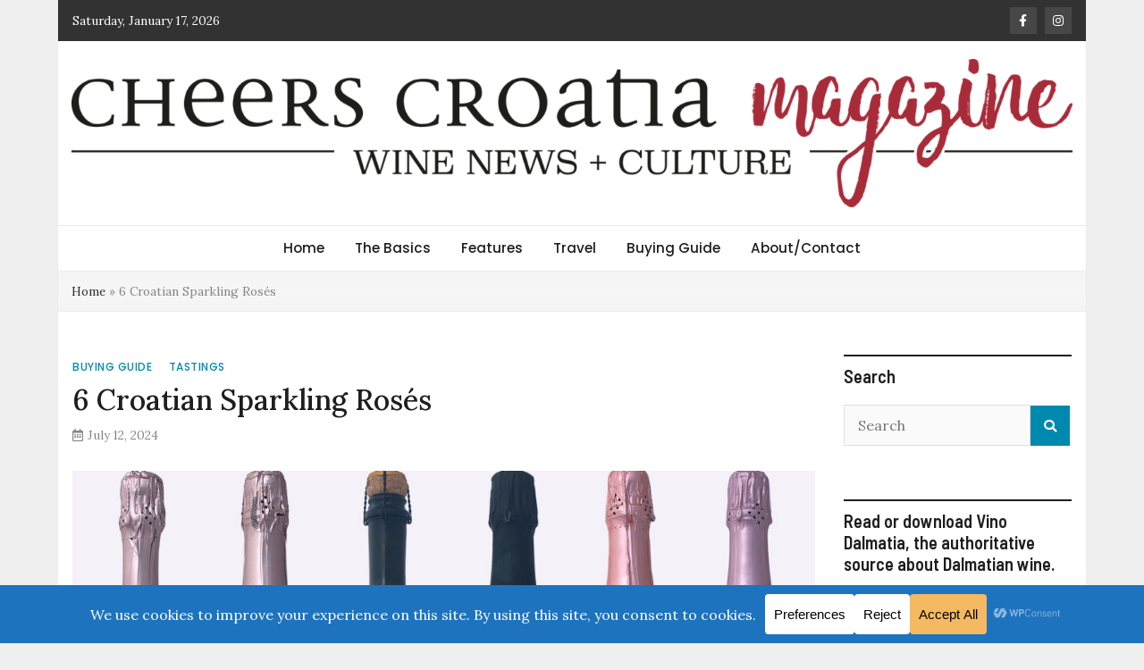

--- FILE ---
content_type: text/html; charset=UTF-8
request_url: https://www.cheerscroatiamagazine.com/6-croatian-sparkling-roses/
body_size: 26291
content:
<!doctype html>
<html lang="en-US">
<head>
	<meta charset="UTF-8">
	<meta name="viewport" content="width=device-width, initial-scale=1">
	<link rel="profile" href="https://gmpg.org/xfn/11">

	<meta name='robots' content='index, follow, max-image-preview:large, max-snippet:-1, max-video-preview:-1' />

	<!-- This site is optimized with the Yoast SEO plugin v26.7 - https://yoast.com/wordpress/plugins/seo/ -->
	<title>6 Croatian Sparkling Rosés - Cheers Croatia Magazine</title>
	<meta name="description" content="Pink wine is summer&#039;s fun sip, but sparkling rosé ups the ante to fun and sophisticated. We tried 6 Croatian sparkling rosés--see how they rated." />
	<link rel="canonical" href="https://www.cheerscroatiamagazine.com/6-croatian-sparkling-roses/" />
	<meta property="og:locale" content="en_US" />
	<meta property="og:type" content="article" />
	<meta property="og:title" content="6 Croatian Sparkling Rosés - Cheers Croatia Magazine" />
	<meta property="og:description" content="Pink wine is summer&#039;s fun sip, but sparkling rosé ups the ante to fun and sophisticated. We tried 6 Croatian sparkling rosés--see how they rated." />
	<meta property="og:url" content="https://www.cheerscroatiamagazine.com/6-croatian-sparkling-roses/" />
	<meta property="og:site_name" content="Cheers Croatia Magazine" />
	<meta property="article:publisher" content="https://www.facebook.com/katherine.a.pepper/" />
	<meta property="article:published_time" content="2024-07-12T15:37:14+00:00" />
	<meta property="article:modified_time" content="2024-07-12T15:37:16+00:00" />
	<meta property="og:image" content="https://www.cheerscroatiamagazine.com/wp-content/uploads/2024/07/Sparkeling-Rose-Photos-Lineup.jpg" />
	<meta property="og:image:width" content="1476" />
	<meta property="og:image:height" content="1054" />
	<meta property="og:image:type" content="image/jpeg" />
	<meta name="author" content="Kit Pepper" />
	<meta name="twitter:card" content="summary_large_image" />
	<meta name="twitter:label1" content="Written by" />
	<meta name="twitter:data1" content="Kit Pepper" />
	<meta name="twitter:label2" content="Est. reading time" />
	<meta name="twitter:data2" content="5 minutes" />
	<script type="application/ld+json" class="yoast-schema-graph">{"@context":"https://schema.org","@graph":[{"@type":"Article","@id":"https://www.cheerscroatiamagazine.com/6-croatian-sparkling-roses/#article","isPartOf":{"@id":"https://www.cheerscroatiamagazine.com/6-croatian-sparkling-roses/"},"author":{"name":"Kit Pepper","@id":"https://www.cheerscroatiamagazine.com/#/schema/person/0a68d818a5ff2874a3b85f8d45117904"},"headline":"6 Croatian Sparkling Rosés","datePublished":"2024-07-12T15:37:14+00:00","dateModified":"2024-07-12T15:37:16+00:00","mainEntityOfPage":{"@id":"https://www.cheerscroatiamagazine.com/6-croatian-sparkling-roses/"},"wordCount":858,"commentCount":0,"publisher":{"@id":"https://www.cheerscroatiamagazine.com/#organization"},"image":{"@id":"https://www.cheerscroatiamagazine.com/6-croatian-sparkling-roses/#primaryimage"},"thumbnailUrl":"https://www.cheerscroatiamagazine.com/wp-content/uploads/2024/07/Sparkeling-Rose-Photos-Lineup.jpg","keywords":["rosé","sparkling wine"],"articleSection":["Buying Guide","Tastings"],"inLanguage":"en-US","potentialAction":[{"@type":"CommentAction","name":"Comment","target":["https://www.cheerscroatiamagazine.com/6-croatian-sparkling-roses/#respond"]}]},{"@type":"WebPage","@id":"https://www.cheerscroatiamagazine.com/6-croatian-sparkling-roses/","url":"https://www.cheerscroatiamagazine.com/6-croatian-sparkling-roses/","name":"6 Croatian Sparkling Rosés - Cheers Croatia Magazine","isPartOf":{"@id":"https://www.cheerscroatiamagazine.com/#website"},"primaryImageOfPage":{"@id":"https://www.cheerscroatiamagazine.com/6-croatian-sparkling-roses/#primaryimage"},"image":{"@id":"https://www.cheerscroatiamagazine.com/6-croatian-sparkling-roses/#primaryimage"},"thumbnailUrl":"https://www.cheerscroatiamagazine.com/wp-content/uploads/2024/07/Sparkeling-Rose-Photos-Lineup.jpg","datePublished":"2024-07-12T15:37:14+00:00","dateModified":"2024-07-12T15:37:16+00:00","description":"Pink wine is summer's fun sip, but sparkling rosé ups the ante to fun and sophisticated. We tried 6 Croatian sparkling rosés--see how they rated.","breadcrumb":{"@id":"https://www.cheerscroatiamagazine.com/6-croatian-sparkling-roses/#breadcrumb"},"inLanguage":"en-US","potentialAction":[{"@type":"ReadAction","target":["https://www.cheerscroatiamagazine.com/6-croatian-sparkling-roses/"]}]},{"@type":"ImageObject","inLanguage":"en-US","@id":"https://www.cheerscroatiamagazine.com/6-croatian-sparkling-roses/#primaryimage","url":"https://www.cheerscroatiamagazine.com/wp-content/uploads/2024/07/Sparkeling-Rose-Photos-Lineup.jpg","contentUrl":"https://www.cheerscroatiamagazine.com/wp-content/uploads/2024/07/Sparkeling-Rose-Photos-Lineup.jpg","width":1476,"height":1054,"caption":"Croatian sparkling rosé wines"},{"@type":"BreadcrumbList","@id":"https://www.cheerscroatiamagazine.com/6-croatian-sparkling-roses/#breadcrumb","itemListElement":[{"@type":"ListItem","position":1,"name":"Home","item":"https://www.cheerscroatiamagazine.com/"},{"@type":"ListItem","position":2,"name":"6 Croatian Sparkling Rosés"}]},{"@type":"WebSite","@id":"https://www.cheerscroatiamagazine.com/#website","url":"https://www.cheerscroatiamagazine.com/","name":"Cheers Croatia Magazine","description":"Wine News and Culture","publisher":{"@id":"https://www.cheerscroatiamagazine.com/#organization"},"potentialAction":[{"@type":"SearchAction","target":{"@type":"EntryPoint","urlTemplate":"https://www.cheerscroatiamagazine.com/?s={search_term_string}"},"query-input":{"@type":"PropertyValueSpecification","valueRequired":true,"valueName":"search_term_string"}}],"inLanguage":"en-US"},{"@type":"Organization","@id":"https://www.cheerscroatiamagazine.com/#organization","name":"Cheers Croatia Magazine","url":"https://www.cheerscroatiamagazine.com/","logo":{"@type":"ImageObject","inLanguage":"en-US","@id":"https://www.cheerscroatiamagazine.com/#/schema/logo/image/","url":"https://www.cheerscroatiamagazine.com/wp-content/uploads/2020/09/cropped-Cheers-Croatia-Magazine-Favicon2.png","contentUrl":"https://www.cheerscroatiamagazine.com/wp-content/uploads/2020/09/cropped-Cheers-Croatia-Magazine-Favicon2.png","width":512,"height":512,"caption":"Cheers Croatia Magazine"},"image":{"@id":"https://www.cheerscroatiamagazine.com/#/schema/logo/image/"},"sameAs":["https://www.facebook.com/katherine.a.pepper/","https://www.linkedin.com/in/kitpepper/"]},{"@type":"Person","@id":"https://www.cheerscroatiamagazine.com/#/schema/person/0a68d818a5ff2874a3b85f8d45117904","name":"Kit Pepper","image":{"@type":"ImageObject","inLanguage":"en-US","@id":"https://www.cheerscroatiamagazine.com/#/schema/person/image/","url":"https://secure.gravatar.com/avatar/3dfcd56ffc6267b3cf4a1efa52c38ffffd0d7856a4defb71eb83a606f553306d?s=96&d=mm&r=g","contentUrl":"https://secure.gravatar.com/avatar/3dfcd56ffc6267b3cf4a1efa52c38ffffd0d7856a4defb71eb83a606f553306d?s=96&d=mm&r=g","caption":"Kit Pepper"},"sameAs":["https://www.cheerscroatiamagazine.com"],"url":"https://www.cheerscroatiamagazine.com/author/cheerscroatiamagazine_nzpi6g/"}]}</script>
	<!-- / Yoast SEO plugin. -->


<link rel='dns-prefetch' href='//fonts.googleapis.com' />
<link rel="alternate" type="application/rss+xml" title="Cheers Croatia Magazine &raquo; Feed" href="https://www.cheerscroatiamagazine.com/feed/" />
<link rel="alternate" type="application/rss+xml" title="Cheers Croatia Magazine &raquo; Comments Feed" href="https://www.cheerscroatiamagazine.com/comments/feed/" />
<link rel="alternate" type="application/rss+xml" title="Cheers Croatia Magazine &raquo; 6 Croatian Sparkling Rosés Comments Feed" href="https://www.cheerscroatiamagazine.com/6-croatian-sparkling-roses/feed/" />
<link rel="alternate" title="oEmbed (JSON)" type="application/json+oembed" href="https://www.cheerscroatiamagazine.com/wp-json/oembed/1.0/embed?url=https%3A%2F%2Fwww.cheerscroatiamagazine.com%2F6-croatian-sparkling-roses%2F" />
<link rel="alternate" title="oEmbed (XML)" type="text/xml+oembed" href="https://www.cheerscroatiamagazine.com/wp-json/oembed/1.0/embed?url=https%3A%2F%2Fwww.cheerscroatiamagazine.com%2F6-croatian-sparkling-roses%2F&#038;format=xml" />
		<!-- This site uses the Google Analytics by MonsterInsights plugin v9.11.1 - Using Analytics tracking - https://www.monsterinsights.com/ -->
							<script src="//www.googletagmanager.com/gtag/js?id=G-DR6644KS02"  data-cfasync="false" data-wpfc-render="false" type="text/javascript" async></script>
			<script data-cfasync="false" data-wpfc-render="false" type="text/javascript">
				var mi_version = '9.11.1';
				var mi_track_user = true;
				var mi_no_track_reason = '';
								var MonsterInsightsDefaultLocations = {"page_location":"https:\/\/www.cheerscroatiamagazine.com\/6-croatian-sparkling-roses\/"};
								if ( typeof MonsterInsightsPrivacyGuardFilter === 'function' ) {
					var MonsterInsightsLocations = (typeof MonsterInsightsExcludeQuery === 'object') ? MonsterInsightsPrivacyGuardFilter( MonsterInsightsExcludeQuery ) : MonsterInsightsPrivacyGuardFilter( MonsterInsightsDefaultLocations );
				} else {
					var MonsterInsightsLocations = (typeof MonsterInsightsExcludeQuery === 'object') ? MonsterInsightsExcludeQuery : MonsterInsightsDefaultLocations;
				}

								var disableStrs = [
										'ga-disable-G-DR6644KS02',
									];

				/* Function to detect opted out users */
				function __gtagTrackerIsOptedOut() {
					for (var index = 0; index < disableStrs.length; index++) {
						if (document.cookie.indexOf(disableStrs[index] + '=true') > -1) {
							return true;
						}
					}

					return false;
				}

				/* Disable tracking if the opt-out cookie exists. */
				if (__gtagTrackerIsOptedOut()) {
					for (var index = 0; index < disableStrs.length; index++) {
						window[disableStrs[index]] = true;
					}
				}

				/* Opt-out function */
				function __gtagTrackerOptout() {
					for (var index = 0; index < disableStrs.length; index++) {
						document.cookie = disableStrs[index] + '=true; expires=Thu, 31 Dec 2099 23:59:59 UTC; path=/';
						window[disableStrs[index]] = true;
					}
				}

				if ('undefined' === typeof gaOptout) {
					function gaOptout() {
						__gtagTrackerOptout();
					}
				}
								window.dataLayer = window.dataLayer || [];

				window.MonsterInsightsDualTracker = {
					helpers: {},
					trackers: {},
				};
				if (mi_track_user) {
					function __gtagDataLayer() {
						dataLayer.push(arguments);
					}

					function __gtagTracker(type, name, parameters) {
						if (!parameters) {
							parameters = {};
						}

						if (parameters.send_to) {
							__gtagDataLayer.apply(null, arguments);
							return;
						}

						if (type === 'event') {
														parameters.send_to = monsterinsights_frontend.v4_id;
							var hookName = name;
							if (typeof parameters['event_category'] !== 'undefined') {
								hookName = parameters['event_category'] + ':' + name;
							}

							if (typeof MonsterInsightsDualTracker.trackers[hookName] !== 'undefined') {
								MonsterInsightsDualTracker.trackers[hookName](parameters);
							} else {
								__gtagDataLayer('event', name, parameters);
							}
							
						} else {
							__gtagDataLayer.apply(null, arguments);
						}
					}

					__gtagTracker('js', new Date());
					__gtagTracker('set', {
						'developer_id.dZGIzZG': true,
											});
					if ( MonsterInsightsLocations.page_location ) {
						__gtagTracker('set', MonsterInsightsLocations);
					}
										__gtagTracker('config', 'G-DR6644KS02', {"forceSSL":"true","link_attribution":"true"} );
										window.gtag = __gtagTracker;										(function () {
						/* https://developers.google.com/analytics/devguides/collection/analyticsjs/ */
						/* ga and __gaTracker compatibility shim. */
						var noopfn = function () {
							return null;
						};
						var newtracker = function () {
							return new Tracker();
						};
						var Tracker = function () {
							return null;
						};
						var p = Tracker.prototype;
						p.get = noopfn;
						p.set = noopfn;
						p.send = function () {
							var args = Array.prototype.slice.call(arguments);
							args.unshift('send');
							__gaTracker.apply(null, args);
						};
						var __gaTracker = function () {
							var len = arguments.length;
							if (len === 0) {
								return;
							}
							var f = arguments[len - 1];
							if (typeof f !== 'object' || f === null || typeof f.hitCallback !== 'function') {
								if ('send' === arguments[0]) {
									var hitConverted, hitObject = false, action;
									if ('event' === arguments[1]) {
										if ('undefined' !== typeof arguments[3]) {
											hitObject = {
												'eventAction': arguments[3],
												'eventCategory': arguments[2],
												'eventLabel': arguments[4],
												'value': arguments[5] ? arguments[5] : 1,
											}
										}
									}
									if ('pageview' === arguments[1]) {
										if ('undefined' !== typeof arguments[2]) {
											hitObject = {
												'eventAction': 'page_view',
												'page_path': arguments[2],
											}
										}
									}
									if (typeof arguments[2] === 'object') {
										hitObject = arguments[2];
									}
									if (typeof arguments[5] === 'object') {
										Object.assign(hitObject, arguments[5]);
									}
									if ('undefined' !== typeof arguments[1].hitType) {
										hitObject = arguments[1];
										if ('pageview' === hitObject.hitType) {
											hitObject.eventAction = 'page_view';
										}
									}
									if (hitObject) {
										action = 'timing' === arguments[1].hitType ? 'timing_complete' : hitObject.eventAction;
										hitConverted = mapArgs(hitObject);
										__gtagTracker('event', action, hitConverted);
									}
								}
								return;
							}

							function mapArgs(args) {
								var arg, hit = {};
								var gaMap = {
									'eventCategory': 'event_category',
									'eventAction': 'event_action',
									'eventLabel': 'event_label',
									'eventValue': 'event_value',
									'nonInteraction': 'non_interaction',
									'timingCategory': 'event_category',
									'timingVar': 'name',
									'timingValue': 'value',
									'timingLabel': 'event_label',
									'page': 'page_path',
									'location': 'page_location',
									'title': 'page_title',
									'referrer' : 'page_referrer',
								};
								for (arg in args) {
																		if (!(!args.hasOwnProperty(arg) || !gaMap.hasOwnProperty(arg))) {
										hit[gaMap[arg]] = args[arg];
									} else {
										hit[arg] = args[arg];
									}
								}
								return hit;
							}

							try {
								f.hitCallback();
							} catch (ex) {
							}
						};
						__gaTracker.create = newtracker;
						__gaTracker.getByName = newtracker;
						__gaTracker.getAll = function () {
							return [];
						};
						__gaTracker.remove = noopfn;
						__gaTracker.loaded = true;
						window['__gaTracker'] = __gaTracker;
					})();
									} else {
										console.log("");
					(function () {
						function __gtagTracker() {
							return null;
						}

						window['__gtagTracker'] = __gtagTracker;
						window['gtag'] = __gtagTracker;
					})();
									}
			</script>
							<!-- / Google Analytics by MonsterInsights -->
		<style id='wp-img-auto-sizes-contain-inline-css' type='text/css'>
img:is([sizes=auto i],[sizes^="auto," i]){contain-intrinsic-size:3000px 1500px}
/*# sourceURL=wp-img-auto-sizes-contain-inline-css */
</style>
<style id='wp-emoji-styles-inline-css' type='text/css'>

	img.wp-smiley, img.emoji {
		display: inline !important;
		border: none !important;
		box-shadow: none !important;
		height: 1em !important;
		width: 1em !important;
		margin: 0 0.07em !important;
		vertical-align: -0.1em !important;
		background: none !important;
		padding: 0 !important;
	}
/*# sourceURL=wp-emoji-styles-inline-css */
</style>
<style id='wp-block-library-inline-css' type='text/css'>
:root{--wp-block-synced-color:#7a00df;--wp-block-synced-color--rgb:122,0,223;--wp-bound-block-color:var(--wp-block-synced-color);--wp-editor-canvas-background:#ddd;--wp-admin-theme-color:#007cba;--wp-admin-theme-color--rgb:0,124,186;--wp-admin-theme-color-darker-10:#006ba1;--wp-admin-theme-color-darker-10--rgb:0,107,160.5;--wp-admin-theme-color-darker-20:#005a87;--wp-admin-theme-color-darker-20--rgb:0,90,135;--wp-admin-border-width-focus:2px}@media (min-resolution:192dpi){:root{--wp-admin-border-width-focus:1.5px}}.wp-element-button{cursor:pointer}:root .has-very-light-gray-background-color{background-color:#eee}:root .has-very-dark-gray-background-color{background-color:#313131}:root .has-very-light-gray-color{color:#eee}:root .has-very-dark-gray-color{color:#313131}:root .has-vivid-green-cyan-to-vivid-cyan-blue-gradient-background{background:linear-gradient(135deg,#00d084,#0693e3)}:root .has-purple-crush-gradient-background{background:linear-gradient(135deg,#34e2e4,#4721fb 50%,#ab1dfe)}:root .has-hazy-dawn-gradient-background{background:linear-gradient(135deg,#faaca8,#dad0ec)}:root .has-subdued-olive-gradient-background{background:linear-gradient(135deg,#fafae1,#67a671)}:root .has-atomic-cream-gradient-background{background:linear-gradient(135deg,#fdd79a,#004a59)}:root .has-nightshade-gradient-background{background:linear-gradient(135deg,#330968,#31cdcf)}:root .has-midnight-gradient-background{background:linear-gradient(135deg,#020381,#2874fc)}:root{--wp--preset--font-size--normal:16px;--wp--preset--font-size--huge:42px}.has-regular-font-size{font-size:1em}.has-larger-font-size{font-size:2.625em}.has-normal-font-size{font-size:var(--wp--preset--font-size--normal)}.has-huge-font-size{font-size:var(--wp--preset--font-size--huge)}.has-text-align-center{text-align:center}.has-text-align-left{text-align:left}.has-text-align-right{text-align:right}.has-fit-text{white-space:nowrap!important}#end-resizable-editor-section{display:none}.aligncenter{clear:both}.items-justified-left{justify-content:flex-start}.items-justified-center{justify-content:center}.items-justified-right{justify-content:flex-end}.items-justified-space-between{justify-content:space-between}.screen-reader-text{border:0;clip-path:inset(50%);height:1px;margin:-1px;overflow:hidden;padding:0;position:absolute;width:1px;word-wrap:normal!important}.screen-reader-text:focus{background-color:#ddd;clip-path:none;color:#444;display:block;font-size:1em;height:auto;left:5px;line-height:normal;padding:15px 23px 14px;text-decoration:none;top:5px;width:auto;z-index:100000}html :where(.has-border-color){border-style:solid}html :where([style*=border-top-color]){border-top-style:solid}html :where([style*=border-right-color]){border-right-style:solid}html :where([style*=border-bottom-color]){border-bottom-style:solid}html :where([style*=border-left-color]){border-left-style:solid}html :where([style*=border-width]){border-style:solid}html :where([style*=border-top-width]){border-top-style:solid}html :where([style*=border-right-width]){border-right-style:solid}html :where([style*=border-bottom-width]){border-bottom-style:solid}html :where([style*=border-left-width]){border-left-style:solid}html :where(img[class*=wp-image-]){height:auto;max-width:100%}:where(figure){margin:0 0 1em}html :where(.is-position-sticky){--wp-admin--admin-bar--position-offset:var(--wp-admin--admin-bar--height,0px)}@media screen and (max-width:600px){html :where(.is-position-sticky){--wp-admin--admin-bar--position-offset:0px}}

/*# sourceURL=wp-block-library-inline-css */
</style><style id='wp-block-heading-inline-css' type='text/css'>
h1:where(.wp-block-heading).has-background,h2:where(.wp-block-heading).has-background,h3:where(.wp-block-heading).has-background,h4:where(.wp-block-heading).has-background,h5:where(.wp-block-heading).has-background,h6:where(.wp-block-heading).has-background{padding:1.25em 2.375em}h1.has-text-align-left[style*=writing-mode]:where([style*=vertical-lr]),h1.has-text-align-right[style*=writing-mode]:where([style*=vertical-rl]),h2.has-text-align-left[style*=writing-mode]:where([style*=vertical-lr]),h2.has-text-align-right[style*=writing-mode]:where([style*=vertical-rl]),h3.has-text-align-left[style*=writing-mode]:where([style*=vertical-lr]),h3.has-text-align-right[style*=writing-mode]:where([style*=vertical-rl]),h4.has-text-align-left[style*=writing-mode]:where([style*=vertical-lr]),h4.has-text-align-right[style*=writing-mode]:where([style*=vertical-rl]),h5.has-text-align-left[style*=writing-mode]:where([style*=vertical-lr]),h5.has-text-align-right[style*=writing-mode]:where([style*=vertical-rl]),h6.has-text-align-left[style*=writing-mode]:where([style*=vertical-lr]),h6.has-text-align-right[style*=writing-mode]:where([style*=vertical-rl]){rotate:180deg}
/*# sourceURL=https://www.cheerscroatiamagazine.com/wp-includes/blocks/heading/style.min.css */
</style>
<style id='wp-block-image-inline-css' type='text/css'>
.wp-block-image>a,.wp-block-image>figure>a{display:inline-block}.wp-block-image img{box-sizing:border-box;height:auto;max-width:100%;vertical-align:bottom}@media not (prefers-reduced-motion){.wp-block-image img.hide{visibility:hidden}.wp-block-image img.show{animation:show-content-image .4s}}.wp-block-image[style*=border-radius] img,.wp-block-image[style*=border-radius]>a{border-radius:inherit}.wp-block-image.has-custom-border img{box-sizing:border-box}.wp-block-image.aligncenter{text-align:center}.wp-block-image.alignfull>a,.wp-block-image.alignwide>a{width:100%}.wp-block-image.alignfull img,.wp-block-image.alignwide img{height:auto;width:100%}.wp-block-image .aligncenter,.wp-block-image .alignleft,.wp-block-image .alignright,.wp-block-image.aligncenter,.wp-block-image.alignleft,.wp-block-image.alignright{display:table}.wp-block-image .aligncenter>figcaption,.wp-block-image .alignleft>figcaption,.wp-block-image .alignright>figcaption,.wp-block-image.aligncenter>figcaption,.wp-block-image.alignleft>figcaption,.wp-block-image.alignright>figcaption{caption-side:bottom;display:table-caption}.wp-block-image .alignleft{float:left;margin:.5em 1em .5em 0}.wp-block-image .alignright{float:right;margin:.5em 0 .5em 1em}.wp-block-image .aligncenter{margin-left:auto;margin-right:auto}.wp-block-image :where(figcaption){margin-bottom:1em;margin-top:.5em}.wp-block-image.is-style-circle-mask img{border-radius:9999px}@supports ((-webkit-mask-image:none) or (mask-image:none)) or (-webkit-mask-image:none){.wp-block-image.is-style-circle-mask img{border-radius:0;-webkit-mask-image:url('data:image/svg+xml;utf8,<svg viewBox="0 0 100 100" xmlns="http://www.w3.org/2000/svg"><circle cx="50" cy="50" r="50"/></svg>');mask-image:url('data:image/svg+xml;utf8,<svg viewBox="0 0 100 100" xmlns="http://www.w3.org/2000/svg"><circle cx="50" cy="50" r="50"/></svg>');mask-mode:alpha;-webkit-mask-position:center;mask-position:center;-webkit-mask-repeat:no-repeat;mask-repeat:no-repeat;-webkit-mask-size:contain;mask-size:contain}}:root :where(.wp-block-image.is-style-rounded img,.wp-block-image .is-style-rounded img){border-radius:9999px}.wp-block-image figure{margin:0}.wp-lightbox-container{display:flex;flex-direction:column;position:relative}.wp-lightbox-container img{cursor:zoom-in}.wp-lightbox-container img:hover+button{opacity:1}.wp-lightbox-container button{align-items:center;backdrop-filter:blur(16px) saturate(180%);background-color:#5a5a5a40;border:none;border-radius:4px;cursor:zoom-in;display:flex;height:20px;justify-content:center;opacity:0;padding:0;position:absolute;right:16px;text-align:center;top:16px;width:20px;z-index:100}@media not (prefers-reduced-motion){.wp-lightbox-container button{transition:opacity .2s ease}}.wp-lightbox-container button:focus-visible{outline:3px auto #5a5a5a40;outline:3px auto -webkit-focus-ring-color;outline-offset:3px}.wp-lightbox-container button:hover{cursor:pointer;opacity:1}.wp-lightbox-container button:focus{opacity:1}.wp-lightbox-container button:focus,.wp-lightbox-container button:hover,.wp-lightbox-container button:not(:hover):not(:active):not(.has-background){background-color:#5a5a5a40;border:none}.wp-lightbox-overlay{box-sizing:border-box;cursor:zoom-out;height:100vh;left:0;overflow:hidden;position:fixed;top:0;visibility:hidden;width:100%;z-index:100000}.wp-lightbox-overlay .close-button{align-items:center;cursor:pointer;display:flex;justify-content:center;min-height:40px;min-width:40px;padding:0;position:absolute;right:calc(env(safe-area-inset-right) + 16px);top:calc(env(safe-area-inset-top) + 16px);z-index:5000000}.wp-lightbox-overlay .close-button:focus,.wp-lightbox-overlay .close-button:hover,.wp-lightbox-overlay .close-button:not(:hover):not(:active):not(.has-background){background:none;border:none}.wp-lightbox-overlay .lightbox-image-container{height:var(--wp--lightbox-container-height);left:50%;overflow:hidden;position:absolute;top:50%;transform:translate(-50%,-50%);transform-origin:top left;width:var(--wp--lightbox-container-width);z-index:9999999999}.wp-lightbox-overlay .wp-block-image{align-items:center;box-sizing:border-box;display:flex;height:100%;justify-content:center;margin:0;position:relative;transform-origin:0 0;width:100%;z-index:3000000}.wp-lightbox-overlay .wp-block-image img{height:var(--wp--lightbox-image-height);min-height:var(--wp--lightbox-image-height);min-width:var(--wp--lightbox-image-width);width:var(--wp--lightbox-image-width)}.wp-lightbox-overlay .wp-block-image figcaption{display:none}.wp-lightbox-overlay button{background:none;border:none}.wp-lightbox-overlay .scrim{background-color:#fff;height:100%;opacity:.9;position:absolute;width:100%;z-index:2000000}.wp-lightbox-overlay.active{visibility:visible}@media not (prefers-reduced-motion){.wp-lightbox-overlay.active{animation:turn-on-visibility .25s both}.wp-lightbox-overlay.active img{animation:turn-on-visibility .35s both}.wp-lightbox-overlay.show-closing-animation:not(.active){animation:turn-off-visibility .35s both}.wp-lightbox-overlay.show-closing-animation:not(.active) img{animation:turn-off-visibility .25s both}.wp-lightbox-overlay.zoom.active{animation:none;opacity:1;visibility:visible}.wp-lightbox-overlay.zoom.active .lightbox-image-container{animation:lightbox-zoom-in .4s}.wp-lightbox-overlay.zoom.active .lightbox-image-container img{animation:none}.wp-lightbox-overlay.zoom.active .scrim{animation:turn-on-visibility .4s forwards}.wp-lightbox-overlay.zoom.show-closing-animation:not(.active){animation:none}.wp-lightbox-overlay.zoom.show-closing-animation:not(.active) .lightbox-image-container{animation:lightbox-zoom-out .4s}.wp-lightbox-overlay.zoom.show-closing-animation:not(.active) .lightbox-image-container img{animation:none}.wp-lightbox-overlay.zoom.show-closing-animation:not(.active) .scrim{animation:turn-off-visibility .4s forwards}}@keyframes show-content-image{0%{visibility:hidden}99%{visibility:hidden}to{visibility:visible}}@keyframes turn-on-visibility{0%{opacity:0}to{opacity:1}}@keyframes turn-off-visibility{0%{opacity:1;visibility:visible}99%{opacity:0;visibility:visible}to{opacity:0;visibility:hidden}}@keyframes lightbox-zoom-in{0%{transform:translate(calc((-100vw + var(--wp--lightbox-scrollbar-width))/2 + var(--wp--lightbox-initial-left-position)),calc(-50vh + var(--wp--lightbox-initial-top-position))) scale(var(--wp--lightbox-scale))}to{transform:translate(-50%,-50%) scale(1)}}@keyframes lightbox-zoom-out{0%{transform:translate(-50%,-50%) scale(1);visibility:visible}99%{visibility:visible}to{transform:translate(calc((-100vw + var(--wp--lightbox-scrollbar-width))/2 + var(--wp--lightbox-initial-left-position)),calc(-50vh + var(--wp--lightbox-initial-top-position))) scale(var(--wp--lightbox-scale));visibility:hidden}}
/*# sourceURL=https://www.cheerscroatiamagazine.com/wp-includes/blocks/image/style.min.css */
</style>
<style id='wp-block-group-inline-css' type='text/css'>
.wp-block-group{box-sizing:border-box}:where(.wp-block-group.wp-block-group-is-layout-constrained){position:relative}
/*# sourceURL=https://www.cheerscroatiamagazine.com/wp-includes/blocks/group/style.min.css */
</style>
<style id='wp-block-paragraph-inline-css' type='text/css'>
.is-small-text{font-size:.875em}.is-regular-text{font-size:1em}.is-large-text{font-size:2.25em}.is-larger-text{font-size:3em}.has-drop-cap:not(:focus):first-letter{float:left;font-size:8.4em;font-style:normal;font-weight:100;line-height:.68;margin:.05em .1em 0 0;text-transform:uppercase}body.rtl .has-drop-cap:not(:focus):first-letter{float:none;margin-left:.1em}p.has-drop-cap.has-background{overflow:hidden}:root :where(p.has-background){padding:1.25em 2.375em}:where(p.has-text-color:not(.has-link-color)) a{color:inherit}p.has-text-align-left[style*="writing-mode:vertical-lr"],p.has-text-align-right[style*="writing-mode:vertical-rl"]{rotate:180deg}
/*# sourceURL=https://www.cheerscroatiamagazine.com/wp-includes/blocks/paragraph/style.min.css */
</style>
<style id='wp-block-spacer-inline-css' type='text/css'>
.wp-block-spacer{clear:both}
/*# sourceURL=https://www.cheerscroatiamagazine.com/wp-includes/blocks/spacer/style.min.css */
</style>
<style id='global-styles-inline-css' type='text/css'>
:root{--wp--preset--aspect-ratio--square: 1;--wp--preset--aspect-ratio--4-3: 4/3;--wp--preset--aspect-ratio--3-4: 3/4;--wp--preset--aspect-ratio--3-2: 3/2;--wp--preset--aspect-ratio--2-3: 2/3;--wp--preset--aspect-ratio--16-9: 16/9;--wp--preset--aspect-ratio--9-16: 9/16;--wp--preset--color--black: #000000;--wp--preset--color--cyan-bluish-gray: #abb8c3;--wp--preset--color--white: #ffffff;--wp--preset--color--pale-pink: #f78da7;--wp--preset--color--vivid-red: #cf2e2e;--wp--preset--color--luminous-vivid-orange: #ff6900;--wp--preset--color--luminous-vivid-amber: #fcb900;--wp--preset--color--light-green-cyan: #7bdcb5;--wp--preset--color--vivid-green-cyan: #00d084;--wp--preset--color--pale-cyan-blue: #8ed1fc;--wp--preset--color--vivid-cyan-blue: #0693e3;--wp--preset--color--vivid-purple: #9b51e0;--wp--preset--gradient--vivid-cyan-blue-to-vivid-purple: linear-gradient(135deg,rgb(6,147,227) 0%,rgb(155,81,224) 100%);--wp--preset--gradient--light-green-cyan-to-vivid-green-cyan: linear-gradient(135deg,rgb(122,220,180) 0%,rgb(0,208,130) 100%);--wp--preset--gradient--luminous-vivid-amber-to-luminous-vivid-orange: linear-gradient(135deg,rgb(252,185,0) 0%,rgb(255,105,0) 100%);--wp--preset--gradient--luminous-vivid-orange-to-vivid-red: linear-gradient(135deg,rgb(255,105,0) 0%,rgb(207,46,46) 100%);--wp--preset--gradient--very-light-gray-to-cyan-bluish-gray: linear-gradient(135deg,rgb(238,238,238) 0%,rgb(169,184,195) 100%);--wp--preset--gradient--cool-to-warm-spectrum: linear-gradient(135deg,rgb(74,234,220) 0%,rgb(151,120,209) 20%,rgb(207,42,186) 40%,rgb(238,44,130) 60%,rgb(251,105,98) 80%,rgb(254,248,76) 100%);--wp--preset--gradient--blush-light-purple: linear-gradient(135deg,rgb(255,206,236) 0%,rgb(152,150,240) 100%);--wp--preset--gradient--blush-bordeaux: linear-gradient(135deg,rgb(254,205,165) 0%,rgb(254,45,45) 50%,rgb(107,0,62) 100%);--wp--preset--gradient--luminous-dusk: linear-gradient(135deg,rgb(255,203,112) 0%,rgb(199,81,192) 50%,rgb(65,88,208) 100%);--wp--preset--gradient--pale-ocean: linear-gradient(135deg,rgb(255,245,203) 0%,rgb(182,227,212) 50%,rgb(51,167,181) 100%);--wp--preset--gradient--electric-grass: linear-gradient(135deg,rgb(202,248,128) 0%,rgb(113,206,126) 100%);--wp--preset--gradient--midnight: linear-gradient(135deg,rgb(2,3,129) 0%,rgb(40,116,252) 100%);--wp--preset--font-size--small: 13px;--wp--preset--font-size--medium: 20px;--wp--preset--font-size--large: 36px;--wp--preset--font-size--x-large: 42px;--wp--preset--spacing--20: 0.44rem;--wp--preset--spacing--30: 0.67rem;--wp--preset--spacing--40: 1rem;--wp--preset--spacing--50: 1.5rem;--wp--preset--spacing--60: 2.25rem;--wp--preset--spacing--70: 3.38rem;--wp--preset--spacing--80: 5.06rem;--wp--preset--shadow--natural: 6px 6px 9px rgba(0, 0, 0, 0.2);--wp--preset--shadow--deep: 12px 12px 50px rgba(0, 0, 0, 0.4);--wp--preset--shadow--sharp: 6px 6px 0px rgba(0, 0, 0, 0.2);--wp--preset--shadow--outlined: 6px 6px 0px -3px rgb(255, 255, 255), 6px 6px rgb(0, 0, 0);--wp--preset--shadow--crisp: 6px 6px 0px rgb(0, 0, 0);}:where(.is-layout-flex){gap: 0.5em;}:where(.is-layout-grid){gap: 0.5em;}body .is-layout-flex{display: flex;}.is-layout-flex{flex-wrap: wrap;align-items: center;}.is-layout-flex > :is(*, div){margin: 0;}body .is-layout-grid{display: grid;}.is-layout-grid > :is(*, div){margin: 0;}:where(.wp-block-columns.is-layout-flex){gap: 2em;}:where(.wp-block-columns.is-layout-grid){gap: 2em;}:where(.wp-block-post-template.is-layout-flex){gap: 1.25em;}:where(.wp-block-post-template.is-layout-grid){gap: 1.25em;}.has-black-color{color: var(--wp--preset--color--black) !important;}.has-cyan-bluish-gray-color{color: var(--wp--preset--color--cyan-bluish-gray) !important;}.has-white-color{color: var(--wp--preset--color--white) !important;}.has-pale-pink-color{color: var(--wp--preset--color--pale-pink) !important;}.has-vivid-red-color{color: var(--wp--preset--color--vivid-red) !important;}.has-luminous-vivid-orange-color{color: var(--wp--preset--color--luminous-vivid-orange) !important;}.has-luminous-vivid-amber-color{color: var(--wp--preset--color--luminous-vivid-amber) !important;}.has-light-green-cyan-color{color: var(--wp--preset--color--light-green-cyan) !important;}.has-vivid-green-cyan-color{color: var(--wp--preset--color--vivid-green-cyan) !important;}.has-pale-cyan-blue-color{color: var(--wp--preset--color--pale-cyan-blue) !important;}.has-vivid-cyan-blue-color{color: var(--wp--preset--color--vivid-cyan-blue) !important;}.has-vivid-purple-color{color: var(--wp--preset--color--vivid-purple) !important;}.has-black-background-color{background-color: var(--wp--preset--color--black) !important;}.has-cyan-bluish-gray-background-color{background-color: var(--wp--preset--color--cyan-bluish-gray) !important;}.has-white-background-color{background-color: var(--wp--preset--color--white) !important;}.has-pale-pink-background-color{background-color: var(--wp--preset--color--pale-pink) !important;}.has-vivid-red-background-color{background-color: var(--wp--preset--color--vivid-red) !important;}.has-luminous-vivid-orange-background-color{background-color: var(--wp--preset--color--luminous-vivid-orange) !important;}.has-luminous-vivid-amber-background-color{background-color: var(--wp--preset--color--luminous-vivid-amber) !important;}.has-light-green-cyan-background-color{background-color: var(--wp--preset--color--light-green-cyan) !important;}.has-vivid-green-cyan-background-color{background-color: var(--wp--preset--color--vivid-green-cyan) !important;}.has-pale-cyan-blue-background-color{background-color: var(--wp--preset--color--pale-cyan-blue) !important;}.has-vivid-cyan-blue-background-color{background-color: var(--wp--preset--color--vivid-cyan-blue) !important;}.has-vivid-purple-background-color{background-color: var(--wp--preset--color--vivid-purple) !important;}.has-black-border-color{border-color: var(--wp--preset--color--black) !important;}.has-cyan-bluish-gray-border-color{border-color: var(--wp--preset--color--cyan-bluish-gray) !important;}.has-white-border-color{border-color: var(--wp--preset--color--white) !important;}.has-pale-pink-border-color{border-color: var(--wp--preset--color--pale-pink) !important;}.has-vivid-red-border-color{border-color: var(--wp--preset--color--vivid-red) !important;}.has-luminous-vivid-orange-border-color{border-color: var(--wp--preset--color--luminous-vivid-orange) !important;}.has-luminous-vivid-amber-border-color{border-color: var(--wp--preset--color--luminous-vivid-amber) !important;}.has-light-green-cyan-border-color{border-color: var(--wp--preset--color--light-green-cyan) !important;}.has-vivid-green-cyan-border-color{border-color: var(--wp--preset--color--vivid-green-cyan) !important;}.has-pale-cyan-blue-border-color{border-color: var(--wp--preset--color--pale-cyan-blue) !important;}.has-vivid-cyan-blue-border-color{border-color: var(--wp--preset--color--vivid-cyan-blue) !important;}.has-vivid-purple-border-color{border-color: var(--wp--preset--color--vivid-purple) !important;}.has-vivid-cyan-blue-to-vivid-purple-gradient-background{background: var(--wp--preset--gradient--vivid-cyan-blue-to-vivid-purple) !important;}.has-light-green-cyan-to-vivid-green-cyan-gradient-background{background: var(--wp--preset--gradient--light-green-cyan-to-vivid-green-cyan) !important;}.has-luminous-vivid-amber-to-luminous-vivid-orange-gradient-background{background: var(--wp--preset--gradient--luminous-vivid-amber-to-luminous-vivid-orange) !important;}.has-luminous-vivid-orange-to-vivid-red-gradient-background{background: var(--wp--preset--gradient--luminous-vivid-orange-to-vivid-red) !important;}.has-very-light-gray-to-cyan-bluish-gray-gradient-background{background: var(--wp--preset--gradient--very-light-gray-to-cyan-bluish-gray) !important;}.has-cool-to-warm-spectrum-gradient-background{background: var(--wp--preset--gradient--cool-to-warm-spectrum) !important;}.has-blush-light-purple-gradient-background{background: var(--wp--preset--gradient--blush-light-purple) !important;}.has-blush-bordeaux-gradient-background{background: var(--wp--preset--gradient--blush-bordeaux) !important;}.has-luminous-dusk-gradient-background{background: var(--wp--preset--gradient--luminous-dusk) !important;}.has-pale-ocean-gradient-background{background: var(--wp--preset--gradient--pale-ocean) !important;}.has-electric-grass-gradient-background{background: var(--wp--preset--gradient--electric-grass) !important;}.has-midnight-gradient-background{background: var(--wp--preset--gradient--midnight) !important;}.has-small-font-size{font-size: var(--wp--preset--font-size--small) !important;}.has-medium-font-size{font-size: var(--wp--preset--font-size--medium) !important;}.has-large-font-size{font-size: var(--wp--preset--font-size--large) !important;}.has-x-large-font-size{font-size: var(--wp--preset--font-size--x-large) !important;}
/*# sourceURL=global-styles-inline-css */
</style>

<style id='classic-theme-styles-inline-css' type='text/css'>
/*! This file is auto-generated */
.wp-block-button__link{color:#fff;background-color:#32373c;border-radius:9999px;box-shadow:none;text-decoration:none;padding:calc(.667em + 2px) calc(1.333em + 2px);font-size:1.125em}.wp-block-file__button{background:#32373c;color:#fff;text-decoration:none}
/*# sourceURL=/wp-includes/css/classic-themes.min.css */
</style>
<link rel='stylesheet' id='magazinebook-fonts-css' href='//fonts.googleapis.com/css?family=Barlow+Semi+Condensed%3A600%7CLora%3A400%2C500%7CPoppins%3A500&#038;display=swap&#038;ver=1.0.9' type='text/css' media='all' />
<link rel='stylesheet' id='bootstrap-4-css' href='https://www.cheerscroatiamagazine.com/wp-content/themes/magazinebook/css/bootstrap.css?ver=4.4.1' type='text/css' media='all' />
<link rel='stylesheet' id='fontawesome-5-css' href='https://www.cheerscroatiamagazine.com/wp-content/themes/magazinebook/css/font-awesome.css?ver=5.13.0' type='text/css' media='all' />
<link rel='stylesheet' id='splide-css-css' href='https://www.cheerscroatiamagazine.com/wp-content/themes/magazinebook/css/splide.min.css?ver=2.3.1' type='text/css' media='all' />
<link rel='stylesheet' id='magazinebook-style-css' href='https://www.cheerscroatiamagazine.com/wp-content/themes/magazinebook/style.css?ver=1.0.9' type='text/css' media='all' />
<style id='magazinebook-style-inline-css' type='text/css'>

			a, .main-navigation li:hover > a, .main-navigation li.focus > a,
			.widget a:hover,
			.top-header-bar.mb-light-top-bar .mb-latest-posts a,
			.mb-simple-featured-posts .cat-links a,
			.widget .cat-links a {
				color: #0089af;
			}
			.main-navigation .current_page_item > a,
			.main-navigation .current-menu-item > a,
			.main-navigation .current_page_ancestor > a,
			.main-navigation .current-menu-ancestor > a {
				color: #0089af;
  				border-bottom: 2px solid #0089af;
			}
			.mb-read-more {
				background-color: #0089af;
			}
			input[type='reset'], input[type='button'], input[type='submit'], button {
				background-color: #0089af;
			}
			.search-form button.search-icon {
				border-top: 1px solid #0089af;
			}
		
/*# sourceURL=magazinebook-style-inline-css */
</style>
<script type="text/javascript" src="https://www.cheerscroatiamagazine.com/wp-content/plugins/google-analytics-for-wordpress/assets/js/frontend-gtag.min.js?ver=9.11.1" id="monsterinsights-frontend-script-js" async="async" data-wp-strategy="async"></script>
<script data-cfasync="false" data-wpfc-render="false" type="text/javascript" id='monsterinsights-frontend-script-js-extra'>/* <![CDATA[ */
var monsterinsights_frontend = {"js_events_tracking":"true","download_extensions":"doc,pdf,ppt,zip,xls,docx,pptx,xlsx","inbound_paths":"[{\"path\":\"\\\/go\\\/\",\"label\":\"affiliate\"},{\"path\":\"\\\/recommend\\\/\",\"label\":\"affiliate\"}]","home_url":"https:\/\/www.cheerscroatiamagazine.com","hash_tracking":"false","v4_id":"G-DR6644KS02"};/* ]]> */
</script>
<script type="text/javascript" src="https://www.cheerscroatiamagazine.com/wp-includes/js/jquery/jquery.min.js?ver=3.7.1" id="jquery-core-js"></script>
<script type="text/javascript" src="https://www.cheerscroatiamagazine.com/wp-includes/js/jquery/jquery-migrate.min.js?ver=3.4.1" id="jquery-migrate-js"></script>
<link rel="https://api.w.org/" href="https://www.cheerscroatiamagazine.com/wp-json/" /><link rel="alternate" title="JSON" type="application/json" href="https://www.cheerscroatiamagazine.com/wp-json/wp/v2/posts/1676" /><link rel="EditURI" type="application/rsd+xml" title="RSD" href="https://www.cheerscroatiamagazine.com/xmlrpc.php?rsd" />
<meta name="generator" content="WordPress 6.9" />
<link rel='shortlink' href='https://www.cheerscroatiamagazine.com/?p=1676' />

		<!-- GA Google Analytics @ https://m0n.co/ga -->
		<script>
			(function(i,s,o,g,r,a,m){i['GoogleAnalyticsObject']=r;i[r]=i[r]||function(){
			(i[r].q=i[r].q||[]).push(arguments)},i[r].l=1*new Date();a=s.createElement(o),
			m=s.getElementsByTagName(o)[0];a.async=1;a.src=g;m.parentNode.insertBefore(a,m)
			})(window,document,'script','https://www.google-analytics.com/analytics.js','ga');
			ga('create', 'UA-178793827-1', 'auto');
			ga('set', 'forceSSL', true);
			ga('send', 'pageview');
		</script>

	<link rel="pingback" href="https://www.cheerscroatiamagazine.com/xmlrpc.php">		<style type="text/css">
					.site-title,
			.site-description {
				position: absolute;
				clip: rect(1px, 1px, 1px, 1px);
				}
					</style>
		<!-- Quantcast Choice. Consent Manager Tag v2.0 (for TCF 2.0) -->
<script type="text/javascript" async=true>
(function() {
  var host = window.location.hostname;
  var element = document.createElement('script');
  var firstScript = document.getElementsByTagName('script')[0];
  var url = 'https://quantcast.mgr.consensu.org'
    .concat('/choice/', 'gYzNEEmnBuvyV', '/', host, '/choice.js')
  var uspTries = 0;
  var uspTriesLimit = 3;
  element.async = true;
  element.type = 'text/javascript';
  element.src = url;

  firstScript.parentNode.insertBefore(element, firstScript);

  function makeStub() {
    var TCF_LOCATOR_NAME = '__tcfapiLocator';
    var queue = [];
    var win = window;
    var cmpFrame;

    function addFrame() {
      var doc = win.document;
      var otherCMP = !!(win.frames[TCF_LOCATOR_NAME]);

      if (!otherCMP) {
        if (doc.body) {
          var iframe = doc.createElement('iframe');

          iframe.style.cssText = 'display:none';
          iframe.name = TCF_LOCATOR_NAME;
          doc.body.appendChild(iframe);
        } else {
          setTimeout(addFrame, 5);
        }
      }
      return !otherCMP;
    }

    function tcfAPIHandler() {
      var gdprApplies;
      var args = arguments;

      if (!args.length) {
        return queue;
      } else if (args[0] === 'setGdprApplies') {
        if (
          args.length > 3 &&
          args[2] === 2 &&
          typeof args[3] === 'boolean'
        ) {
          gdprApplies = args[3];
          if (typeof args[2] === 'function') {
            args[2]('set', true);
          }
        }
      } else if (args[0] === 'ping') {
        var retr = {
          gdprApplies: gdprApplies,
          cmpLoaded: false,
          cmpStatus: 'stub'
        };

        if (typeof args[2] === 'function') {
          args[2](retr);
        }
      } else {
        queue.push(args);
      }
    }

    function postMessageEventHandler(event) {
      var msgIsString = typeof event.data === 'string';
      var json = {};

      try {
        if (msgIsString) {
          json = JSON.parse(event.data);
        } else {
          json = event.data;
        }
      } catch (ignore) {}

      var payload = json.__tcfapiCall;

      if (payload) {
        window.__tcfapi(
          payload.command,
          payload.version,
          function(retValue, success) {
            var returnMsg = {
              __tcfapiReturn: {
                returnValue: retValue,
                success: success,
                callId: payload.callId
              }
            };
            if (msgIsString) {
              returnMsg = JSON.stringify(returnMsg);
            }
            event.source.postMessage(returnMsg, '*');
          },
          payload.parameter
        );
      }
    }

    while (win) {
      try {
        if (win.frames[TCF_LOCATOR_NAME]) {
          cmpFrame = win;
          break;
        }
      } catch (ignore) {}

      if (win === window.top) {
        break;
      }
      win = win.parent;
    }
    if (!cmpFrame) {
      addFrame();
      win.__tcfapi = tcfAPIHandler;
      win.addEventListener('message', postMessageEventHandler, false);
    }
  };

  makeStub();

  var uspStubFunction = function() {
    var arg = arguments;
    if (typeof window.__uspapi !== uspStubFunction) {
      setTimeout(function() {
        if (typeof window.__uspapi !== 'undefined') {
          window.__uspapi.apply(window.__uspapi, arg);
        }
      }, 500);
    }
  };

  var checkIfUspIsReady = function() {
    uspTries++;
    if (window.__uspapi === uspStubFunction && uspTries < uspTriesLimit) {
      console.warn('USP is not accessible');
    } else {
      clearInterval(uspInterval);
    }
  };

  if (typeof window.__uspapi === 'undefined') {
    window.__uspapi = uspStubFunction;
    var uspInterval = setInterval(checkIfUspIsReady, 6000);
  }
})();
</script>
<!-- End Quantcast Choice. Consent Manager Tag v2.0 (for TCF 2.0) --><link rel="icon" href="https://www.cheerscroatiamagazine.com/wp-content/uploads/2020/09/cropped-Cheers-Croatia-Magazine-Favicon-32x32.png" sizes="32x32" />
<link rel="icon" href="https://www.cheerscroatiamagazine.com/wp-content/uploads/2020/09/cropped-Cheers-Croatia-Magazine-Favicon-192x192.png" sizes="192x192" />
<link rel="apple-touch-icon" href="https://www.cheerscroatiamagazine.com/wp-content/uploads/2020/09/cropped-Cheers-Croatia-Magazine-Favicon-180x180.png" />
<meta name="msapplication-TileImage" content="https://www.cheerscroatiamagazine.com/wp-content/uploads/2020/09/cropped-Cheers-Croatia-Magazine-Favicon-270x270.png" />
		<style type="text/css" id="wp-custom-css">
			.wp-block-image figcaption {
	font-size: 12px;
	font-family: 'Poppins';
}

.widget a {
	color: #0089af;
}		</style>
		</head>

<body class="wp-singular post-template-default single single-post postid-1676 single-format-standard wp-custom-logo wp-embed-responsive wp-theme-magazinebook no-sidebar theme-boxed-layout">




<div id="page" class="site">
	<a class="skip-link screen-reader-text" href="#content">Skip to content</a>

			<div class="top-header-bar ">
			<div class="container top-header-container">
				<div class="row align-items-center">
					<div class="col-md-8 px-lg-3">
													<span class="mb-header-date">
							Saturday, January 17, 2026							</span>
												</div>
					<div class="col-md-4 text-right px-lg-3">
							<div class="mb-social-links">
		<ul>
								<li>
						<a href="https://www.facebook.com/CheersCroatiaMagazine" target="_blank"><i class="fab fa-facebook-f"></i></a>
					</li>
										<li>
						<a href="https://instagram.com/cheerscroatiamagazine/" target="_blank"><i class="fab fa-instagram"></i></a>
					</li>
							</ul>
	</div>
						</div>
				</div>
			</div><!-- /.container -->
		</div><!-- /.top-header-bar -->
		
			<header id="masthead" class="site-header">
		<div class="main-header-bar mb-header-design-1">
			<div class="container">
				<div class="row align-items-center site-header-row">
					<div class="col-md-12 text-center">
						<div class="site-branding">
							<a href="https://www.cheerscroatiamagazine.com/" class="custom-logo-link" rel="home"><img width="1920" height="284" src="https://www.cheerscroatiamagazine.com/wp-content/uploads/2020/09/cropped-Cheers-Croatia-Magazine-Logo-1920px.png" class="custom-logo" alt="Cheers Croatia Magazine" decoding="async" fetchpriority="high" srcset="https://www.cheerscroatiamagazine.com/wp-content/uploads/2020/09/cropped-Cheers-Croatia-Magazine-Logo-1920px.png 1920w, https://www.cheerscroatiamagazine.com/wp-content/uploads/2020/09/cropped-Cheers-Croatia-Magazine-Logo-1920px-300x44.png 300w, https://www.cheerscroatiamagazine.com/wp-content/uploads/2020/09/cropped-Cheers-Croatia-Magazine-Logo-1920px-1024x151.png 1024w, https://www.cheerscroatiamagazine.com/wp-content/uploads/2020/09/cropped-Cheers-Croatia-Magazine-Logo-1920px-768x114.png 768w, https://www.cheerscroatiamagazine.com/wp-content/uploads/2020/09/cropped-Cheers-Croatia-Magazine-Logo-1920px-1536x227.png 1536w" sizes="(max-width: 1920px) 100vw, 1920px" /></a>								<p class="site-title"><a href="https://www.cheerscroatiamagazine.com/" rel="home">Cheers Croatia Magazine</a></p>
																<p class="site-description">Wine News and Culture</p>
													</div><!-- .site-branding -->
					</div>
				</div><!-- .row -->
			</div><!-- .container -->
		</div><!-- /.main-header-bar -->
	</header><!-- #masthead -->

	<div class="main-header-nav-bar mb-header-design-1">
		<div class="container">
			<div class="row align-items-center primary-nav-row">
				<div class="col-md-12 text-center">
					<nav id="site-navigation" class="main-navigation">
						<button class="menu-toggle" aria-controls="primary-menu" aria-expanded="false"><i class="fas fa-bars"></i></button>
						<div class="menu-mb-primary-menu-container"><ul id="primary-menu" class="menu"><li id="menu-item-206" class="menu-item menu-item-type-custom menu-item-object-custom menu-item-206"><a href="/">Home</a></li>
<li id="menu-item-1385" class="menu-item menu-item-type-taxonomy menu-item-object-category menu-item-1385"><a href="https://www.cheerscroatiamagazine.com/category/the-basics/">The Basics</a></li>
<li id="menu-item-249" class="menu-item menu-item-type-taxonomy menu-item-object-category menu-item-249"><a href="https://www.cheerscroatiamagazine.com/category/features/">Features</a></li>
<li id="menu-item-217" class="menu-item menu-item-type-taxonomy menu-item-object-category menu-item-217"><a href="https://www.cheerscroatiamagazine.com/category/travel/">Travel</a></li>
<li id="menu-item-219" class="menu-item menu-item-type-taxonomy menu-item-object-category current-post-ancestor current-menu-parent current-post-parent menu-item-219"><a href="https://www.cheerscroatiamagazine.com/category/buying-guide/">Buying Guide</a></li>
<li id="menu-item-220" class="menu-item menu-item-type-post_type menu-item-object-page menu-item-220"><a href="https://www.cheerscroatiamagazine.com/about-contact/">About/Contact</a></li>
</ul></div>					</nav><!-- #site-navigation -->
				</div>
			</div><!-- .row -->
		</div><!-- .container -->
	</div><!-- /.main-header-nav-bar -->
	
	
			<div class="theme-breadcrumb-bar">
			<div class="container">
				<div class="row">
					<div class="col-md-12">
						<p id="breadcrumbs"><span><span><a href="https://www.cheerscroatiamagazine.com/">Home</a></span> » <span class="breadcrumb_last" aria-current="page">6 Croatian Sparkling Rosés</span></span></p>					</div>
				</div>
			</div>
		</div>
			<div id="content" class="site-content">

<div class="container">
	<div class="row justify-content-center">
		<div id="primary" class="content-area col-md-9 px-lg-3 ">
			<main id="main" class="site-main">

			
<article id="post-1676" class="post-1676 post type-post status-publish format-standard has-post-thumbnail hentry category-buying-guide category-tastings tag-rose tag-sparkling-wine">

	<span class="cat-links"><a href="https://www.cheerscroatiamagazine.com/category/buying-guide/" rel="category tag">Buying Guide</a>&nbsp;<a href="https://www.cheerscroatiamagazine.com/category/tastings/" rel="category tag">Tastings</a></span>
	<header class="entry-header">
		<h1 class="entry-title">6 Croatian Sparkling Rosés</h1>			<div class="entry-meta">
				<span class="posted-on"><i class="far fa-calendar-alt"></i><a href="https://www.cheerscroatiamagazine.com/6-croatian-sparkling-roses/" rel="bookmark"><time class="entry-date published" datetime="2024-07-12T17:37:14+02:00">July 12, 2024</time><time class="updated" datetime="2024-07-12T17:37:16+02:00">July 12, 2024</time></a></span>			</div><!-- .entry-meta -->
			</header><!-- .entry-header -->

	
			<div class="post-thumbnail">
				<img width="1020" height="600" src="https://www.cheerscroatiamagazine.com/wp-content/uploads/2024/07/Sparkeling-Rose-Photos-Lineup-1020x600.jpg" class="attachment-magazinebook-featured-image size-magazinebook-featured-image wp-post-image" alt="Croatian sparkling rosé wines" decoding="async" />			</div><!-- .post-thumbnail -->

		
	<div class="entry-content">
		
<p>Rosé is considered the fun wine of summer, but I have always shown a little more deference to sparkling rosé. I don’t mean pink Prosecco (though it’s yummy) but the kind of sparkling rosé made with the time-consuming Traditional Method used in Champagne. The Traditional Method says “serious wine,” and we sought it out for our tasting of 6 Croatian sparkling rosés.</p>



<p>Traditional Method sparkling rosé is fermented in the same bottle it’s sold in, like Champagne. And it has to age at least 24 months with the yeast lees in the bottle. This means it has more of the rich, toasty flavors of the yeast than sparklers made by simpler methods, like that Prosecco. (For more about the types, <a href="https://www.cheerscroatiamagazine.com/yes-croatia-makes-sparkling-wine-and-this-is-how-to-choose-the-right-one/">read this</a>.)&nbsp;</p>



<p>These wines need not be made with delicate Pinot Noir grapes, as rosés are in Champagne—but I would argue that rosé sparkling wines made with full-bodied, tannic grapes might be missing the point. I’m all for hearty rosés as still wines, but bubbles are by definition light and delicate. You would need a deft hand in the winery to avoid lumbering them with a bulky base wine.</p>



<p>If you’re tasting sparkling rosés in Croatia, expect grapes typical of each region—some heartier and others light. If you love the rich, yeasty flavor of lees, stick with Traditional Method sparkling wines. As in many places outside the Champagne region, these wines are very affordable for the amount of time and effort spent making them.</p>



<div class="wp-block-group"><div class="wp-block-group__inner-container is-layout-constrained wp-block-group-is-layout-constrained">
<div class="wp-block-group has-background" style="background-color:#f4f1f8"><div class="wp-block-group__inner-container is-layout-constrained wp-block-group-is-layout-constrained">
<h4 class="wp-block-heading">The Tasting</h4>



<div style="height:20px" aria-hidden="true" class="wp-block-spacer"></div>



<p>Note: This tasting is meant to be readable, not comprehensive. We tasted 6 wines, not 60.&nbsp;The wines are listed in alphabetical order by producer. A star (*) indicates wines that stood out for their quality and flavor on the day of the tasting. Prices are those at the winery or winery webshop.</p>



<figure class="wp-block-image size-large"><img decoding="async" width="1024" height="731" src="https://www.cheerscroatiamagazine.com/wp-content/uploads/2024/07/Sparkeling-Rose-Photos-1-2-3-1024x731.jpg" alt="Croatian sparkling rosé wines" class="wp-image-1679" srcset="https://www.cheerscroatiamagazine.com/wp-content/uploads/2024/07/Sparkeling-Rose-Photos-1-2-3-1024x731.jpg 1024w, https://www.cheerscroatiamagazine.com/wp-content/uploads/2024/07/Sparkeling-Rose-Photos-1-2-3-300x214.jpg 300w, https://www.cheerscroatiamagazine.com/wp-content/uploads/2024/07/Sparkeling-Rose-Photos-1-2-3-768x548.jpg 768w, https://www.cheerscroatiamagazine.com/wp-content/uploads/2024/07/Sparkeling-Rose-Photos-1-2-3.jpg 1476w" sizes="(max-width: 1024px) 100vw, 1024px" /></figure>



<p><strong>Boškinac Viaz Brut Rosé</strong>&nbsp;(Pag)&nbsp;<strong>€19</strong><br>This Merlot-based sparkler charmed us with its bright, pretty aromas of cranberry and red currant. The foamy bubbles were just right, not overwhelming, and the yeasty lees flavors didn’t overpower the fruit but instead added a mild, refreshing bitter note and a hint of salinity. The label design seems to say “basic” rather than “luxury,” but the contents measured up.</p>



<p><strong>Grabovac Brut</strong>&nbsp;(Imotski)&nbsp;<strong>€22</strong><br>Guest tasters loved the generous fruit flavors of this dark pink made from regional varieties Trnjak and Vranac as well as Merlot and Cabernet Sauvignon. One commented, “This doesn’t taste like a rosé wine, it’s not delicate,” but tasters went back to it again and again for its strawberry and pink grapefruit flavors with a touch of cinnamon. A robustly satisfying shot of fruit for easy drinking.</p>



<p><strong>Kopjar Brut Rosé 2020</strong>&nbsp;(Zagorje-Međimurje)&nbsp;<strong>€18</strong><br>“I could drink this all day and I wouldn’t get bored with it,” said guest tasters, who liked its “perfumy” and black cherry flavors. It does have an unusual floral note (almost Muscat-like) for a Pinot Noir rosé. Some might find it overly charismatic, but our tasters appreciated its different-ness. The yeasty, yogurty flavors of lees lingered on the finish. A unique sipping wine made from organic grapes.&nbsp;</p>



<figure class="wp-block-image size-large"><img decoding="async" width="1024" height="731" src="https://www.cheerscroatiamagazine.com/wp-content/uploads/2024/07/Sparkeling-Rose-Photos-4-5-6-1024x731.jpg" alt="Croatian sparkling rosé wines" class="wp-image-1680" srcset="https://www.cheerscroatiamagazine.com/wp-content/uploads/2024/07/Sparkeling-Rose-Photos-4-5-6-1024x731.jpg 1024w, https://www.cheerscroatiamagazine.com/wp-content/uploads/2024/07/Sparkeling-Rose-Photos-4-5-6-300x214.jpg 300w, https://www.cheerscroatiamagazine.com/wp-content/uploads/2024/07/Sparkeling-Rose-Photos-4-5-6-768x548.jpg 768w, https://www.cheerscroatiamagazine.com/wp-content/uploads/2024/07/Sparkeling-Rose-Photos-4-5-6.jpg 1476w" sizes="(max-width: 1024px) 100vw, 1024px" /></figure>



<p><strong>*Korak Rosé Nature&nbsp;</strong>(Plešivica)&nbsp;<strong>€26</strong><br>This pink from Pinot Noir was the most delicate of our lineup, with sophisticated small bubbles and a subtle flavor of lees gently rounding the bright red currant, black cherry and pomegranate fruitiness. “Nature” on the label means this wine was given zero sugar when it was topped up for bottling. In this case, the easygoing acidity and friendly fruit don’t need it. It gets a star for its freshness and elegance, and it pairs beautifully with summer foods.</p>



<p><strong>Korta Katarina Cello Rosé Extra Brut</strong> (Pelješac) <strong>€26</strong><br>Of all the rosés we tasted, this one was most like a red—as you might expect from a sparkling wine made from the robust Plavac Mali grape. It had the deepest in color and the most tannin. The flavors nicely balanced a cherry-pomegranate fruitiness with a pronounced yeastiness. But the wine was almost flat and slightly oxidized. A different bottle might be fresher. Tasters found it too big for summery salads, and found themselves thinking of grilled pork instead.</p>



<p><strong>*Misal Royal Brut</strong>&nbsp;(Istria)&nbsp;<strong>€17</strong><br>This one everyone agreed on: “one to drink slowly,” “it’s got more to it,” and “a thinking wine” were some of the comments. Its super-richness comes from its heavy lees character—look for brioche rolls, brown butter and yogurty tartness. (Misal is known for keeping wines on the lees longer than required.) But standing right up to the leesy richness is raspberry-pomegranate fruit, a ridge of snappy acidity and just enough tannin to balance the texture. The bubbles are fine and elegant. Made from Pinot Noir.</p>
</div></div>
</div></div>



<p><em>Cheers Croatia Magazine conducts wine tastings in the semi-blind format. This means that we know what wines we have, but they are placed in numbered bags so we can’t identify them during the tasting. Wines for tastings are purchased, or occasionally donated by the winery. See the magazine’s&nbsp;<a href="https://www.cheerscroatiamagazine.com/contact-us/">Affiliations and Gifts Policy</a> for more information.</em></p>
	</div><!-- .entry-content -->

</article><!-- #post-1676 -->
<div class="clearfix"></div>
		<ul class="default-theme-post-navigation">
			<li class="theme-nav-previous"><a href="https://www.cheerscroatiamagazine.com/natural-wine-is-alive-in-croatia/" rel="prev"><span class="meta-nav">&larr;</span> Natural Wine Is Alive in Croatia</a></li>
			<li class="theme-nav-next"><a href="https://www.cheerscroatiamagazine.com/trnjak-a-dalmatian-indigenous-grape/" rel="next">Trnjak: A Dalmatian Indigenous Grape <span class="meta-nav">&rarr;</span></a></li>
		</ul>
		
<div id="comments" class="comments-area">

		<div id="respond" class="comment-respond">
		<h3 id="reply-title" class="comment-reply-title">Leave a Reply <small><a rel="nofollow" id="cancel-comment-reply-link" href="/6-croatian-sparkling-roses/#respond" style="display:none;">Cancel reply</a></small></h3><form action="https://www.cheerscroatiamagazine.com/wp-comments-post.php" method="post" id="commentform" class="comment-form"><p class="comment-notes"><span id="email-notes">Your email address will not be published.</span> <span class="required-field-message">Required fields are marked <span class="required">*</span></span></p><p class="comment-form-comment"><label for="comment">Comment <span class="required">*</span></label> <textarea id="comment" name="comment" cols="45" rows="8" maxlength="65525" required></textarea></p><p class="comment-form-author"><label for="author">Name <span class="required">*</span></label> <input id="author" name="author" type="text" value="" size="30" maxlength="245" autocomplete="name" required /></p>
<p class="comment-form-email"><label for="email">Email <span class="required">*</span></label> <input id="email" name="email" type="email" value="" size="30" maxlength="100" aria-describedby="email-notes" autocomplete="email" required /></p>
<p class="comment-form-url"><label for="url">Website</label> <input id="url" name="url" type="url" value="" size="30" maxlength="200" autocomplete="url" /></p>
<p class="comment-form-cookies-consent"><input id="wp-comment-cookies-consent" name="wp-comment-cookies-consent" type="checkbox" value="yes" /> <label for="wp-comment-cookies-consent">Save my name, email, and website in this browser for the next time I comment.</label></p>
<p class="form-submit"><input name="submit" type="submit" id="submit" class="submit" value="Post Comment" /> <input type='hidden' name='comment_post_ID' value='1676' id='comment_post_ID' />
<input type='hidden' name='comment_parent' id='comment_parent' value='0' />
</p><p style="display: none;"><input type="hidden" id="akismet_comment_nonce" name="akismet_comment_nonce" value="732b5d8cf1" /></p><p style="display: none !important;" class="akismet-fields-container" data-prefix="ak_"><label>&#916;<textarea name="ak_hp_textarea" cols="45" rows="8" maxlength="100"></textarea></label><input type="hidden" id="ak_js_1" name="ak_js" value="4"/><script>document.getElementById( "ak_js_1" ).setAttribute( "value", ( new Date() ).getTime() );</script></p></form>	</div><!-- #respond -->
	
</div><!-- #comments -->

			</main><!-- #main -->
		</div><!-- #primary -->

				<div class="col-md-3 px-lg-3 ">
			
<aside id="secondary" class="widget-area">
	<section id="search-5" class="widget widget_search"><h5 class="widget-title">Search</h5><form action="https://www.cheerscroatiamagazine.com/" class="search-form searchform clearfix" method="get">
	<div class="search-wrap">
		<input type="text" placeholder="Search" class="s field" name="s"><button class="search-icon" type="submit"><i class="fas fa-search"></i></button>
	</div>
</form><!-- .searchform -->
</section><section id="media_image-2" class="widget widget_media_image"><h5 class="widget-title">Read or download Vino Dalmatia, the authoritative source about Dalmatian wine.</h5><a href="https://heyzine.com/flip-book/ce144bdf2d.html"><img width="241" height="300" src="https://www.cheerscroatiamagazine.com/wp-content/uploads/2025/09/Front_Cover-241x300.jpeg" class="image wp-image-1839  attachment-medium size-medium" alt="Vino Dalmatia magazine" style="max-width: 100%; height: auto;" decoding="async" loading="lazy" srcset="https://www.cheerscroatiamagazine.com/wp-content/uploads/2025/09/Front_Cover-241x300.jpeg 241w, https://www.cheerscroatiamagazine.com/wp-content/uploads/2025/09/Front_Cover-823x1024.jpeg 823w, https://www.cheerscroatiamagazine.com/wp-content/uploads/2025/09/Front_Cover-768x955.jpeg 768w, https://www.cheerscroatiamagazine.com/wp-content/uploads/2025/09/Front_Cover-1235x1536.jpeg 1235w, https://www.cheerscroatiamagazine.com/wp-content/uploads/2025/09/Front_Cover-1647x2048.jpeg 1647w, https://www.cheerscroatiamagazine.com/wp-content/uploads/2025/09/Front_Cover.jpeg 1736w" sizes="auto, (max-width: 241px) 100vw, 241px" /></a></section><section id="text-5" class="widget widget_text"><h5 class="widget-title">Winery Finder Tool</h5>			<div class="textwidget"><p>Looking for a winery to visit? Choose a region.</p>
<p><img loading="lazy" decoding="async" class="alignnone size-medium wp-image-431" src="https://www.cheerscroatiamagazine.com/wp-content/uploads/2020/10/Croatia-Wine-Regions-Map-copy-300x294.png" alt="" width="300" height="294" srcset="https://www.cheerscroatiamagazine.com/wp-content/uploads/2020/10/Croatia-Wine-Regions-Map-copy-300x294.png 300w, https://www.cheerscroatiamagazine.com/wp-content/uploads/2020/10/Croatia-Wine-Regions-Map-copy.png 408w" sizes="auto, (max-width: 300px) 100vw, 300px" /></p>
<p>1 <a href="https://www.cheerscroatiamagazine.com/visit-wineries-in-dalmatia/">Dalmatia</a><br />
2 <a href="https://www.cheerscroatiamagazine.com/visit-wineries-istria-kvarner/">Istria + Kvarner</a><br />
3 <a href="https://www.cheerscroatiamagazine.com/visit-croatian-uplands-wineries/">Croatian Uplands</a><br />
4 <a href="https://www.cheerscroatiamagazine.com/visit-wineries-in-slavonia-danube/">Slavonia + Danube</a></p>
</div>
		</section><section id="text-6" class="widget widget_text"><h5 class="widget-title">Wine Events in Croatia</h5>			<div class="textwidget"><p><a href="https://www.cheerscroatiamagazine.com/wine-events-croatia/">Click here</a> for a list of wine expos, fairs and festivals across all regions.</p>
</div>
		</section>
		<section id="recent-posts-4" class="widget widget_recent_entries">
		<h5 class="widget-title">Recent Posts</h5>
		<ul>
											<li>
					<a href="https://www.cheerscroatiamagazine.com/posip-dalmatias-top-white-grape-variety/">Pošip: Dalmatia&#8217;s Top White Grape Variety</a>
									</li>
											<li>
					<a href="https://www.cheerscroatiamagazine.com/grk-coastal-croatias-most-desirable-wine-grape/">Grk: coastal Croatia&#8217;s most desirable wine grape?</a>
									</li>
											<li>
					<a href="https://www.cheerscroatiamagazine.com/malvasija-dubrovacka-the-white-grape-of-dubrovnik/">Malvasija Dubrovačka, the white grape of Dubrovnik</a>
									</li>
											<li>
					<a href="https://www.cheerscroatiamagazine.com/plavac-mali-croatias-famous-native-red/">Plavac Mali: Croatia&#8217;s Famous Native Red</a>
									</li>
											<li>
					<a href="https://www.cheerscroatiamagazine.com/6-croatian-grk-wines-how-do-they-rate/">6 Croatian Grk Wines: How Do They Rate?</a>
									</li>
											<li>
					<a href="https://www.cheerscroatiamagazine.com/trnjak-a-dalmatian-indigenous-grape/">Trnjak: A Dalmatian Indigenous Grape</a>
									</li>
					</ul>

		</section><section id="categories-5" class="widget widget_categories"><h5 class="widget-title">Categories</h5>
			<ul>
					<li class="cat-item cat-item-11"><a href="https://www.cheerscroatiamagazine.com/category/buying-guide/">Buying Guide</a> (21)
</li>
	<li class="cat-item cat-item-34"><a href="https://www.cheerscroatiamagazine.com/category/croatian-grapes/">Croatian Grapes</a> (12)
</li>
	<li class="cat-item cat-item-3"><a href="https://www.cheerscroatiamagazine.com/category/dalmatia-wine-region/">Dalmatia</a> (11)
</li>
	<li class="cat-item cat-item-5"><a href="https://www.cheerscroatiamagazine.com/category/features/">Features</a> (17)
</li>
	<li class="cat-item cat-item-16"><a href="https://www.cheerscroatiamagazine.com/category/food-wine/">Food + Wine</a> (2)
</li>
	<li class="cat-item cat-item-14"><a href="https://www.cheerscroatiamagazine.com/category/istria-kvarner-wine-region/">Istria + Kvarner</a> (2)
</li>
	<li class="cat-item cat-item-7"><a href="https://www.cheerscroatiamagazine.com/category/news/">News</a> (7)
</li>
	<li class="cat-item cat-item-37"><a href="https://www.cheerscroatiamagazine.com/category/promotional-content/">Promotional Content</a> (1)
</li>
	<li class="cat-item cat-item-8"><a href="https://www.cheerscroatiamagazine.com/category/slavonia-danube/">Slavonia + Danube</a> (1)
</li>
	<li class="cat-item cat-item-47"><a href="https://www.cheerscroatiamagazine.com/category/tastings/">Tastings</a> (13)
</li>
	<li class="cat-item cat-item-40"><a href="https://www.cheerscroatiamagazine.com/category/the-basics/">The Basics</a> (10)
</li>
	<li class="cat-item cat-item-28"><a href="https://www.cheerscroatiamagazine.com/category/the-winemakers-year/">The Winemaker&#039;s Year</a> (12)
</li>
	<li class="cat-item cat-item-10"><a href="https://www.cheerscroatiamagazine.com/category/travel/">Travel</a> (5)
</li>
	<li class="cat-item cat-item-1"><a href="https://www.cheerscroatiamagazine.com/category/uncategorized/">Uncategorized</a> (1)
</li>
	<li class="cat-item cat-item-15"><a href="https://www.cheerscroatiamagazine.com/category/croatian-uplands/">Uplands</a> (2)
</li>
	<li class="cat-item cat-item-13"><a href="https://www.cheerscroatiamagazine.com/category/wineries-wine-makers/">Wineries + Wine Makers</a> (1)
</li>
			</ul>

			</section><section id="tag_cloud-5" class="widget widget_tag_cloud"><h5 class="widget-title">Tag Cloud</h5><div class="tagcloud"><a href="https://www.cheerscroatiamagazine.com/tag/biodynamic/" class="tag-cloud-link tag-link-30 tag-link-position-1" style="font-size: 11.6pt;" aria-label="biodynamic (2 items)">biodynamic</a>
<a href="https://www.cheerscroatiamagazine.com/tag/brac/" class="tag-cloud-link tag-link-51 tag-link-position-2" style="font-size: 8pt;" aria-label="Brač (1 item)">Brač</a>
<a href="https://www.cheerscroatiamagazine.com/tag/dalmatia/" class="tag-cloud-link tag-link-32 tag-link-position-3" style="font-size: 17.6pt;" aria-label="Dalmatia (5 items)">Dalmatia</a>
<a href="https://www.cheerscroatiamagazine.com/tag/dessert-wine/" class="tag-cloud-link tag-link-33 tag-link-position-4" style="font-size: 8pt;" aria-label="dessert wine (1 item)">dessert wine</a>
<a href="https://www.cheerscroatiamagazine.com/tag/erdut/" class="tag-cloud-link tag-link-24 tag-link-position-5" style="font-size: 19pt;" aria-label="Erdut (6 items)">Erdut</a>
<a href="https://www.cheerscroatiamagazine.com/tag/events/" class="tag-cloud-link tag-link-53 tag-link-position-6" style="font-size: 8pt;" aria-label="events (1 item)">events</a>
<a href="https://www.cheerscroatiamagazine.com/tag/festivals/" class="tag-cloud-link tag-link-54 tag-link-position-7" style="font-size: 11.6pt;" aria-label="festivals (2 items)">festivals</a>
<a href="https://www.cheerscroatiamagazine.com/tag/hvar/" class="tag-cloud-link tag-link-17 tag-link-position-8" style="font-size: 8pt;" aria-label="Hvar (1 item)">Hvar</a>
<a href="https://www.cheerscroatiamagazine.com/tag/imotski/" class="tag-cloud-link tag-link-60 tag-link-position-9" style="font-size: 8pt;" aria-label="Imotski (1 item)">Imotski</a>
<a href="https://www.cheerscroatiamagazine.com/tag/istria/" class="tag-cloud-link tag-link-57 tag-link-position-10" style="font-size: 8pt;" aria-label="Istria (1 item)">Istria</a>
<a href="https://www.cheerscroatiamagazine.com/tag/kastela/" class="tag-cloud-link tag-link-35 tag-link-position-11" style="font-size: 11.6pt;" aria-label="Kaštela (2 items)">Kaštela</a>
<a href="https://www.cheerscroatiamagazine.com/tag/konavle/" class="tag-cloud-link tag-link-63 tag-link-position-12" style="font-size: 8pt;" aria-label="Konavle (1 item)">Konavle</a>
<a href="https://www.cheerscroatiamagazine.com/tag/korcula/" class="tag-cloud-link tag-link-23 tag-link-position-13" style="font-size: 21pt;" aria-label="Korčula (8 items)">Korčula</a>
<a href="https://www.cheerscroatiamagazine.com/tag/kutjevo/" class="tag-cloud-link tag-link-26 tag-link-position-14" style="font-size: 20pt;" aria-label="Kutjevo (7 items)">Kutjevo</a>
<a href="https://www.cheerscroatiamagazine.com/tag/moslavina/" class="tag-cloud-link tag-link-58 tag-link-position-15" style="font-size: 8pt;" aria-label="Moslavina (1 item)">Moslavina</a>
<a href="https://www.cheerscroatiamagazine.com/tag/natural-wine/" class="tag-cloud-link tag-link-55 tag-link-position-16" style="font-size: 8pt;" aria-label="natural wine (1 item)">natural wine</a>
<a href="https://www.cheerscroatiamagazine.com/tag/northern-dalmatia/" class="tag-cloud-link tag-link-29 tag-link-position-17" style="font-size: 22pt;" aria-label="Northern Dalmatia (9 items)">Northern Dalmatia</a>
<a href="https://www.cheerscroatiamagazine.com/tag/orange-wine/" class="tag-cloud-link tag-link-38 tag-link-position-18" style="font-size: 11.6pt;" aria-label="orange wine (2 items)">orange wine</a>
<a href="https://www.cheerscroatiamagazine.com/tag/organic/" class="tag-cloud-link tag-link-20 tag-link-position-19" style="font-size: 11.6pt;" aria-label="organic (2 items)">organic</a>
<a href="https://www.cheerscroatiamagazine.com/tag/peljesac/" class="tag-cloud-link tag-link-56 tag-link-position-20" style="font-size: 8pt;" aria-label="Pelješac (1 item)">Pelješac</a>
<a href="https://www.cheerscroatiamagazine.com/tag/plesivica/" class="tag-cloud-link tag-link-22 tag-link-position-21" style="font-size: 20pt;" aria-label="Plešivica (7 items)">Plešivica</a>
<a href="https://www.cheerscroatiamagazine.com/tag/prigorje-bilogora/" class="tag-cloud-link tag-link-27 tag-link-position-22" style="font-size: 19pt;" aria-label="Prigorje-Bilogora (6 items)">Prigorje-Bilogora</a>
<a href="https://www.cheerscroatiamagazine.com/tag/restaurants/" class="tag-cloud-link tag-link-52 tag-link-position-23" style="font-size: 8pt;" aria-label="restaurants (1 item)">restaurants</a>
<a href="https://www.cheerscroatiamagazine.com/tag/rose/" class="tag-cloud-link tag-link-31 tag-link-position-24" style="font-size: 16pt;" aria-label="rosé (4 items)">rosé</a>
<a href="https://www.cheerscroatiamagazine.com/tag/slavonija/" class="tag-cloud-link tag-link-45 tag-link-position-25" style="font-size: 8pt;" aria-label="Slavonija (1 item)">Slavonija</a>
<a href="https://www.cheerscroatiamagazine.com/tag/sparkling-wine/" class="tag-cloud-link tag-link-21 tag-link-position-26" style="font-size: 17.6pt;" aria-label="sparkling wine (5 items)">sparkling wine</a>
<a href="https://www.cheerscroatiamagazine.com/tag/trnjak/" class="tag-cloud-link tag-link-59 tag-link-position-27" style="font-size: 8pt;" aria-label="Trnjak (1 item)">Trnjak</a>
<a href="https://www.cheerscroatiamagazine.com/tag/vrgorac/" class="tag-cloud-link tag-link-61 tag-link-position-28" style="font-size: 8pt;" aria-label="Vrgorac (1 item)">Vrgorac</a>
<a href="https://www.cheerscroatiamagazine.com/tag/western-istria/" class="tag-cloud-link tag-link-25 tag-link-position-29" style="font-size: 22pt;" aria-label="Western Istria (9 items)">Western Istria</a>
<a href="https://www.cheerscroatiamagazine.com/tag/wine-bars/" class="tag-cloud-link tag-link-41 tag-link-position-30" style="font-size: 11.6pt;" aria-label="wine bars (2 items)">wine bars</a>
<a href="https://www.cheerscroatiamagazine.com/tag/wine-fairs/" class="tag-cloud-link tag-link-42 tag-link-position-31" style="font-size: 11.6pt;" aria-label="wine fairs (2 items)">wine fairs</a>
<a href="https://www.cheerscroatiamagazine.com/tag/wine-shops/" class="tag-cloud-link tag-link-43 tag-link-position-32" style="font-size: 16pt;" aria-label="wine shops (4 items)">wine shops</a>
<a href="https://www.cheerscroatiamagazine.com/tag/zagorje-medimurje/" class="tag-cloud-link tag-link-44 tag-link-position-33" style="font-size: 8pt;" aria-label="Zagorje-Međimurje (1 item)">Zagorje-Međimurje</a>
<a href="https://www.cheerscroatiamagazine.com/tag/zagreb/" class="tag-cloud-link tag-link-46 tag-link-position-34" style="font-size: 8pt;" aria-label="Zagreb (1 item)">Zagreb</a>
<a href="https://www.cheerscroatiamagazine.com/tag/solta/" class="tag-cloud-link tag-link-36 tag-link-position-35" style="font-size: 8pt;" aria-label="Šolta (1 item)">Šolta</a></div>
</section><section id="text-7" class="widget widget_text">			<div class="textwidget"><p style="font-size: 80%;">View our <a href="https://www.cheerscroatiamagazine.com/privacy-policy-2/">Privacy Policy</a> | <a href="https://www.cheerscroatiamagazine.com/firma/">Firma</a></p>
</div>
		</section></aside><!-- #secondary -->
		</div>
			</div>
</div>


	</div><!-- #content -->

		<footer id="colophon" class="site-footer">

		
			<div class="container">
		<div class="row align-items-center">
			<div class="col-md-6 px-lg-3">
				<div class="site-info">
					<span>
						Powered By: 						<a href="https://wordpress.org/" target="_blank">WordPress</a>
					</span>
					<span class="sep"> | </span>
					<span>
						Theme: 						<a href="https://odiethemes.com/themes/magazinebook/" target="_blank">MagazineBook</a>
						 By OdieThemes					</span>
				</div><!-- .site-info -->
			</div>

			<div class="col-md-6 px-lg-3">
				<div class="text-right">
						<div class="mb-social-links">
		<ul>
								<li>
						<a href="https://www.facebook.com/CheersCroatiaMagazine" target="_blank"><i class="fab fa-facebook-f"></i></a>
					</li>
										<li>
						<a href="https://instagram.com/cheerscroatiamagazine/" target="_blank"><i class="fab fa-instagram"></i></a>
					</li>
							</ul>
	</div>
					</div>
			</div>
		</div>
	</div>
	
	</footer><!-- #colophon -->
	
</div><!-- #page -->


<script type="speculationrules">
{"prefetch":[{"source":"document","where":{"and":[{"href_matches":"/*"},{"not":{"href_matches":["/wp-*.php","/wp-admin/*","/wp-content/uploads/*","/wp-content/*","/wp-content/plugins/*","/wp-content/themes/magazinebook/*","/*\\?(.+)"]}},{"not":{"selector_matches":"a[rel~=\"nofollow\"]"}},{"not":{"selector_matches":".no-prefetch, .no-prefetch a"}}]},"eagerness":"conservative"}]}
</script>
<div id="wpconsent-root" style="--wpconsent-z-index: 900000; --wpconsent-background: #1e73be; --wpconsent-text: #ffffff; --wpconsent-outline-color: rgba(255, 255, 255, 0.2); --wpconsent-accept-bg: #f4b961; --wpconsent-cancel-bg: #ffffff; --wpconsent-preferences-bg: #ffffff; --wpconsent-accept-color: #000000; --wpconsent-cancel-color: #000000; --wpconsent-preferences-color: #000000; --wpconsent-font-size: 16px;"><div id="wpconsent-container" style="display: none;"></div><template id="wpconsent-template"><div class="wpconsent-banner-holder wpconsent-banner-long wpconsent-banner-long-bottom" id="wpconsent-banner-holder" tabindex="-1" role="dialog"><div class="wpconsent-banner" part="wpconsent-banner"><div class="wpconsent-banner-body" part="wpconsent-banner-body"><h2 id="wpconsent-banner-title" class="screen-reader-text">Cookie Consent</h2><div class="wpconsent-banner-message" tabindex="0"><p>We use cookies to improve your experience on this site. By using this site, you consent to cookies.</p>
</div></div><div class="wpconsent-banner-footer wpconsent-button-size-regular wpconsent-button-corner-slightly-rounded wpconsent-button-type-filled" part="wpconsent-banner-footer"><button type="button" id="wpconsent-preferences-all" class="wpconsent-preferences-cookies wpconsent-banner-button wpconsent-preferences-all" part="wpconsent-button-preferences">Preferences</button><button type="button" id="wpconsent-cancel-all" class="wpconsent-cancel-cookies wpconsent-banner-button wpconsent-cancel-all" part="wpconsent-button-cancel">Reject</button><button type="button" id="wpconsent-accept-all" class="wpconsent-accept-cookies wpconsent-banner-button wpconsent-accept-all" part="wpconsent-button-accept">Accept All</button></div><div class="wpconsent-powered-by"><a style="color: #ffffff" href="https://wpconsent.com/powered-by/?utm_source=liteplugin&#038;utm_medium=poweredby&#038;utm_campaign" target="_blank" rel="nofollow noopener noreferrer"><span class="wpconsent-powered-by-text">Powered by</span> <svg class="wpconsent-icon wpconsent-icon-logo-mono" width="80" height="12" viewBox="0 0 57 9" xmlns="http://www.w3.org/2000/svg"><g clip-path="url(#a)" fill="#ffffff"><path d="M4.84 1.006a.34.34 0 0 0-.333-.34H2.564a.336.336 0 0 0-.292.172L.735 3.566a.336.336 0 0 0 .293.501h1.94a.342.342 0 0 0 .292-.173l1.531-2.713H4.79a.333.333 0 0 0 .05-.175ZM11.628 4.545a.33.33 0 0 0-.048-.171L9.76 1.144 8.403 3.547l.474.84a.33.33 0 0 1 .003.314L7.09 7.88a.341.341 0 0 0 .272.539h1.937a.336.336 0 0 0 .292-.17l2.005-3.558-.003-.002a.34.34 0 0 0 .034-.145h.002Z" /><path d="M9.76 1.144 9.493.667 8.17 2.994l-.038.066-.294.518a.34.34 0 0 1 .569-.03L9.76 1.144ZM6.995.667h-.012a.336.336 0 0 0-.303.19l-2.636 4.66a.345.345 0 0 1-.299.175.348.348 0 0 1-.303-.183l-.447-.792a.337.337 0 0 0-.294-.171l-1.936.006a.336.336 0 0 0-.293.5l1.802 3.199c.06.105.171.17.293.17h2.314c.129 0 .239-.071.297-.178L6.832 5.34l1.002-1.762.294-.518.038-.066L9.49.667H6.995ZM13.896 1.921c0-.148.053-.274.157-.378a.518.518 0 0 1 .38-.155c.136 0 .247.038.334.114.087.077.144.161.17.253l1.065 3.843 1.041-3.825a.48.48 0 0 1 .188-.28.516.516 0 0 1 .627.002c.096.072.16.167.188.285l1.041 3.825 1.076-3.856a.523.523 0 0 1 .501-.36.51.51 0 0 1 .37.151.508.508 0 0 1 .154.374.505.505 0 0 1-.027.163L19.596 7.32a.518.518 0 0 1-.488.375.47.47 0 0 1-.31-.11.546.546 0 0 1-.182-.285l-1.057-3.747-1.053 3.749a.525.525 0 0 1-.19.283.51.51 0 0 1-.325.11.514.514 0 0 1-.315-.102.5.5 0 0 1-.19-.264l-1.564-5.242a.514.514 0 0 1-.027-.165h.002ZM21.94 7.167V1.992c0-.146.05-.27.154-.374a.514.514 0 0 1 .377-.154h1.745c.566 0 1.026.159 1.383.478.357.318.536.785.536 1.399s-.177 1.077-.533 1.398c-.355.321-.817.484-1.385.484H23v1.943a.512.512 0 0 1-.152.375c-.1.1-.226.151-.375.151a.514.514 0 0 1-.378-.154.506.506 0 0 1-.155-.374v.003Zm1.059-2.896h1.134c.287 0 .509-.08.668-.243.16-.162.239-.392.239-.686 0-.294-.081-.526-.242-.685-.16-.16-.382-.239-.666-.239h-1.135v1.855L23 4.27ZM26.842 4.549c0-1.064.249-1.866.749-2.404.5-.539 1.202-.81 2.107-.81.432 0 .828.088 1.191.26.362.173.651.41.869.712.042.06.063.123.063.192a.287.287 0 0 1-.29.295.303.303 0 0 1-.241-.12 1.81 1.81 0 0 0-.671-.553 2.018 2.018 0 0 0-.92-.215c-.714 0-1.264.22-1.645.662-.38.441-.571 1.103-.571 1.984 0 .88.187 1.593.56 2.01.375.418.927.626 1.656.626.318 0 .62-.063.905-.19.285-.128.513-.314.686-.562a.276.276 0 0 1 .241-.12c.084 0 .153.029.207.086a.287.287 0 0 1 .083.21c0 .063-.018.12-.054.174-.2.293-.49.527-.869.704-.38.177-.78.265-1.2.265-.919 0-1.623-.26-2.116-.781-.494-.521-.74-1.328-.74-2.422v-.003ZM33.042 7.19c-.337-.37-.507-.92-.507-1.654 0-.734.168-1.281.504-1.646.336-.365.809-.548 1.417-.548.607 0 1.083.183 1.42.548.334.365.502.914.502 1.646 0 .732-.168 1.285-.503 1.654-.334.369-.809.553-1.42.553-.61 0-1.075-.184-1.413-.553Zm.087-1.654c0 1.118.443 1.676 1.327 1.676.884 0 1.326-.558 1.326-1.676 0-1.118-.442-1.667-1.326-1.667-.884 0-1.327.555-1.327 1.667ZM37.29 7.404V3.686c0-.084.029-.153.086-.207a.293.293 0 0 1 .21-.083c.084 0 .153.027.207.083a.286.286 0 0 1 .083.207v.294c.093-.185.247-.338.465-.458.217-.12.47-.181.755-.181.271 0 .508.031.712.096.204.064.366.147.488.247.121.101.218.226.293.371.075.146.124.291.15.434.025.142.037.3.037.47v2.444a.276.276 0 0 1-.082.207.286.286 0 0 1-.207.082.29.29 0 0 1-.21-.082.277.277 0 0 1-.086-.207V5.078c0-.193-.015-.36-.047-.498a1.104 1.104 0 0 0-.165-.38.718.718 0 0 0-.337-.256 1.503 1.503 0 0 0-.545-.085c-.813 0-1.22.427-1.22 1.282v2.262a.276.276 0 0 1-.083.207.286.286 0 0 1-.206.082.29.29 0 0 1-.21-.082.277.277 0 0 1-.086-.207l-.002.001ZM41.584 6.899c0-.075.025-.137.076-.188a.254.254 0 0 1 .188-.076c.075 0 .14.03.2.09.3.3.69.451 1.162.451.287 0 .52-.052.7-.159.18-.106.27-.27.27-.493a.463.463 0 0 0-.104-.3.747.747 0 0 0-.273-.21 3.832 3.832 0 0 0-.387-.155c-.144-.05-.291-.1-.44-.153a3.603 3.603 0 0 1-.44-.186 2.328 2.328 0 0 1-.387-.242.974.974 0 0 1-.273-.344 1.08 1.08 0 0 1-.102-.48c0-.363.13-.638.392-.824.26-.186.597-.279 1.008-.279.635 0 1.099.195 1.39.586.045.06.067.118.067.174a.25.25 0 0 1-.078.187.263.263 0 0 1-.19.077.26.26 0 0 1-.193-.081 1.426 1.426 0 0 0-.43-.288 1.46 1.46 0 0 0-.566-.096c-.236 0-.43.043-.584.129-.153.087-.23.228-.23.424 0 .116.035.218.103.31a.749.749 0 0 0 .27.221c.113.057.242.113.387.164l.44.155c.147.052.294.114.44.186.145.072.274.15.388.232a.915.915 0 0 1 .275.33c.069.137.103.291.103.464 0 .269-.07.495-.21.681-.14.186-.324.321-.554.405-.23.083-.493.125-.79.125-.346 0-.66-.068-.938-.201-.28-.134-.49-.288-.626-.46a.303.303 0 0 1-.063-.175l-.002-.001ZM45.48 5.536c0-.7.166-1.24.496-1.622.33-.381.794-.572 1.39-.572.235 0 .446.029.635.087.19.059.346.138.47.239.123.1.23.211.317.33.088.119.154.25.2.389.044.14.076.268.095.387a2.447 2.447 0 0 1 .023.558 1.02 1.02 0 0 1-.038.177.26.26 0 0 1-.11.152.396.396 0 0 1-.21.05h-2.673c0 .455.123.817.369 1.087s.584.405 1.013.405c.238 0 .44-.034.607-.105.167-.07.33-.166.493-.288a.307.307 0 0 1 .165-.058.25.25 0 0 1 .187.078.263.263 0 0 1 .077.19.294.294 0 0 1-.1.21 1.61 1.61 0 0 1-.25.2 2.02 2.02 0 0 1-.48.207c-.22.072-.452.106-.7.106-.628 0-1.114-.181-1.458-.543-.343-.361-.516-.917-.516-1.664h-.002Zm.595-.339h2.462c0-.179-.018-.34-.054-.488a1.413 1.413 0 0 0-.177-.417.83.83 0 0 0-.362-.31 1.352 1.352 0 0 0-.579-.112c-.39 0-.696.118-.918.353-.222.236-.347.56-.374.974h.002ZM50.017 7.404V3.686c0-.084.028-.153.085-.207a.293.293 0 0 1 .21-.083c.085 0 .154.027.208.083a.287.287 0 0 1 .082.207v.294c.093-.185.248-.338.465-.458.218-.12.47-.181.755-.181.272 0 .509.031.713.096.204.064.366.147.488.247.121.101.217.226.292.371.075.146.125.291.15.434.026.142.038.3.038.47v2.444a.276.276 0 0 1-.083.207.287.287 0 0 1-.207.082.29.29 0 0 1-.21-.082.277.277 0 0 1-.085-.207V5.078c0-.193-.015-.36-.047-.498a1.106 1.106 0 0 0-.165-.38.718.718 0 0 0-.338-.256 1.504 1.504 0 0 0-.544-.085c-.814 0-1.22.427-1.22 1.282v2.262a.276.276 0 0 1-.083.207.287.287 0 0 1-.207.082.29.29 0 0 1-.21-.082.277.277 0 0 1-.085-.207l-.002.001ZM54.277 3.938a.263.263 0 0 1-.078-.195.27.27 0 0 1 .078-.196.26.26 0 0 1 .194-.081h.357v-.96a.27.27 0 0 1 .09-.203.284.284 0 0 1 .205-.087c.078 0 .149.028.206.085a.279.279 0 0 1 .085.206v.96h.6c.077 0 .142.027.193.081a.276.276 0 0 1 .078.197.264.264 0 0 1-.078.195.262.262 0 0 1-.194.078h-.599v2.525c0 .194.048.344.146.45.096.106.225.158.387.158.081 0 .149.026.204.078a.256.256 0 0 1 .083.195.251.251 0 0 1-.083.194.284.284 0 0 1-.204.078c-.354 0-.629-.105-.824-.317-.195-.211-.292-.49-.292-.836V4.018h-.357a.258.258 0 0 1-.194-.078l-.003-.002Z" /></g><defs><path fill="#ffffff" d="M0 0h55.857v7.753H0z" /></defs></svg><span class="screen-reader-text"> (opens in a new window)</span></a></div></div></div><div id="wpconsent-preferences-modal" class="wpconsent-preferences-modal" style="display:none;" tabindex="-1" role="dialog" aria-modal="true" part="wpconsent-preferences-modal"><div class="wpconsent-preferences-content" part="wpconsent-preferences-content"><div class="wpconsent-preferences-header" part="wpconsent-preferences-header"><h2 id="wpconsent-preferences-title" tabindex="0" part="wpconsent-preferences-title">This website uses cookies</h2><div class="wpconsent-preferences-header-right"><button class="wpconsent-preferences-header-close" id="wpconsent-preferences-close" aria-label="Close" aria-label="Close" part="wpconsent-preferences-close">&times;</button></div></div><div class="wpconsent-preferences-body"><div class="wpconsent_preferences_panel_description" part="wpconsent-preferences-description"><p>Websites store cookies to enhance functionality and personalise your experience. You can manage your preferences, but blocking some cookies may impact site performance and services.</p>
</div><div class="wpconsent-preference-cookies wpconsent-preferences-accordion" part="wpconsent-preferences-accordion"><div class="wpconsent-preferences-accordion-item wpconsent-cookie-category wpconsent-cookie-category-essential" part="wpconsent-accordion-item wpconsent-category-essential"><div class="wpconsent-preferences-accordion-header" part="wpconsent-accordion-header"><div class="wpconsent-cookie-category-text"><button class="wpconsent-preferences-accordion-toggle" aria-label="Toggle Essential" aria-expanded="false" part="wpconsent-accordion-toggle"><span class="wpconsent-preferences-accordion-arrow"></span></button><label for="cookie-category-essential">Essential</label></div><div class="wpconsent-cookie-category-checkbox"><label class="wpconsent-preferences-checkbox-toggle wpconsent-preferences-checkbox-toggle-disabled" part="wpconsent-checkbox-toggle wpconsent-checkbox-toggle-disabled"><input type="checkbox" id="cookie-category-essential" checked disabled><span class="wpconsent-preferences-checkbox-toggle-slider"></span></label></div></div><div class="wpconsent-preferences-accordion-content" part="wpconsent-accordion-content"><p class="wpconsent-category-description" tabindex="0">Essential cookies enable basic functions and are necessary for the proper function of the website.</p><div class="wpconsent-preferences-cookies-list" part="wpconsent-cookies-list"><div class="wpconsent-preferences-list-header" part="wpconsent-cookies-list-header"><div class="cookie-name">Name</div><div class="cookie-desc">Description</div><div class="cookie-duration">Duration</div></div><div class="wpconsent-preferences-list-item" data-cookie-id="1815" part="wpconsent-cookies-list-item"><div class="cookie-name">Cookie Preferences</div><div class="cookie-desc">This cookie is used to store the user's cookie consent preferences.</div><div class="cookie-duration">30 days</div></div></div></div></div><div class="wpconsent-preferences-accordion-item wpconsent-cookie-category" part="wpconsent-accordion-item wpconsent-cookie-policy-item"><div class="wpconsent-preferences-accordion-header" part="wpconsent-accordion-header"><div class="wpconsent-cookie-category-text"><button class="wpconsent-preferences-accordion-toggle" aria-label="Toggle Cookie Policy" aria-expanded="false" part="wpconsent-accordion-toggle"><span class="wpconsent-preferences-accordion-arrow"></span></button><label class="wpconsent-cookie-policy-title">Cookie Policy</label></div></div><div class="wpconsent-preferences-accordion-content" part="wpconsent-accordion-content"><p tabindex="0" class="wpconsent-cookie-policy-text">You can find more information in our <a href="https://www.cheerscroatiamagazine.com/cookie-policy/">Cookie Policy</a> and <a href="https://www.cheerscroatiamagazine.com/privacy-policy-2/">Privacy Policy</a>.</p></div></div></div></div><div class="wpconsent-preferences-actions" part="wpconsent-preferences-actions"><div class="wpconsent-preferences-buttons wpconsent-button-size-regular wpconsent-button-corner-slightly-rounded wpconsent-button-type-filled" part="wpconsent-preferences-buttons"><div class="wpconsent-preferences-buttons-left" part="wpconsent-preferences-buttons-left"><button class="wpconsent-accept-all wpconsent-banner-button" part="wpconsent-preferences-accept-button">Accept All</button><button class="wpconsent-close-preferences wpconsent-banner-button" part="wpconsent-preferences-cancel-button">Close</button></div><button class="wpconsent-save-preferences wpconsent-banner-button" part="wpconsent-preferences-save-button">Save and Close</button></div></div><div class="wpconsent-preferences-powered-by"><div class="wpconsent-powered-by"><a style="color: #ffffff" href="https://wpconsent.com/powered-by/?utm_source=liteplugin&#038;utm_medium=poweredby&#038;utm_campaign" target="_blank" rel="nofollow noopener noreferrer"><span class="wpconsent-powered-by-text">Powered by</span> <svg class="wpconsent-icon wpconsent-icon-logo-mono" width="80" height="12" viewBox="0 0 57 9" fill="none" xmlns="http://www.w3.org/2000/svg"><g clip-path="url(#a)" fill="#ffffff"><path d="M4.84 1.006a.34.34 0 0 0-.333-.34H2.564a.336.336 0 0 0-.292.172L.735 3.566a.336.336 0 0 0 .293.501h1.94a.342.342 0 0 0 .292-.173l1.531-2.713H4.79a.333.333 0 0 0 .05-.175ZM11.628 4.545a.33.33 0 0 0-.048-.171L9.76 1.144 8.403 3.547l.474.84a.33.33 0 0 1 .003.314L7.09 7.88a.341.341 0 0 0 .272.539h1.937a.336.336 0 0 0 .292-.17l2.005-3.558-.003-.002a.34.34 0 0 0 .034-.145h.002Z"/><path d="M9.76 1.144 9.493.667 8.17 2.994l-.038.066-.294.518a.34.34 0 0 1 .569-.03L9.76 1.144ZM6.995.667h-.012a.336.336 0 0 0-.303.19l-2.636 4.66a.345.345 0 0 1-.299.175.348.348 0 0 1-.303-.183l-.447-.792a.337.337 0 0 0-.294-.171l-1.936.006a.336.336 0 0 0-.293.5l1.802 3.199c.06.105.171.17.293.17h2.314c.129 0 .239-.071.297-.178L6.832 5.34l1.002-1.762.294-.518.038-.066L9.49.667H6.995ZM13.896 1.921c0-.148.053-.274.157-.378a.518.518 0 0 1 .38-.155c.136 0 .247.038.334.114.087.077.144.161.17.253l1.065 3.843 1.041-3.825a.48.48 0 0 1 .188-.28.516.516 0 0 1 .627.002c.096.072.16.167.188.285l1.041 3.825 1.076-3.856a.523.523 0 0 1 .501-.36.51.51 0 0 1 .37.151.508.508 0 0 1 .154.374.505.505 0 0 1-.027.163L19.596 7.32a.518.518 0 0 1-.488.375.47.47 0 0 1-.31-.11.546.546 0 0 1-.182-.285l-1.057-3.747-1.053 3.749a.525.525 0 0 1-.19.283.51.51 0 0 1-.325.11.514.514 0 0 1-.315-.102.5.5 0 0 1-.19-.264l-1.564-5.242a.514.514 0 0 1-.027-.165h.002ZM21.94 7.167V1.992c0-.146.05-.27.154-.374a.514.514 0 0 1 .377-.154h1.745c.566 0 1.026.159 1.383.478.357.318.536.785.536 1.399s-.177 1.077-.533 1.398c-.355.321-.817.484-1.385.484H23v1.943a.512.512 0 0 1-.152.375c-.1.1-.226.151-.375.151a.514.514 0 0 1-.378-.154.506.506 0 0 1-.155-.374v.003Zm1.059-2.896h1.134c.287 0 .509-.08.668-.243.16-.162.239-.392.239-.686 0-.294-.081-.526-.242-.685-.16-.16-.382-.239-.666-.239h-1.135v1.855L23 4.27ZM26.842 4.549c0-1.064.249-1.866.749-2.404.5-.539 1.202-.81 2.107-.81.432 0 .828.088 1.191.26.362.173.651.41.869.712.042.06.063.123.063.192a.287.287 0 0 1-.29.295.303.303 0 0 1-.241-.12 1.81 1.81 0 0 0-.671-.553 2.018 2.018 0 0 0-.92-.215c-.714 0-1.264.22-1.645.662-.38.441-.571 1.103-.571 1.984 0 .88.187 1.593.56 2.01.375.418.927.626 1.656.626.318 0 .62-.063.905-.19.285-.128.513-.314.686-.562a.276.276 0 0 1 .241-.12c.084 0 .153.029.207.086a.287.287 0 0 1 .083.21c0 .063-.018.12-.054.174-.2.293-.49.527-.869.704-.38.177-.78.265-1.2.265-.919 0-1.623-.26-2.116-.781-.494-.521-.74-1.328-.74-2.422v-.003ZM33.042 7.19c-.337-.37-.507-.92-.507-1.654 0-.734.168-1.281.504-1.646.336-.365.809-.548 1.417-.548.607 0 1.083.183 1.42.548.334.365.502.914.502 1.646 0 .732-.168 1.285-.503 1.654-.334.369-.809.553-1.42.553-.61 0-1.075-.184-1.413-.553Zm.087-1.654c0 1.118.443 1.676 1.327 1.676.884 0 1.326-.558 1.326-1.676 0-1.118-.442-1.667-1.326-1.667-.884 0-1.327.555-1.327 1.667ZM37.29 7.404V3.686c0-.084.029-.153.086-.207a.293.293 0 0 1 .21-.083c.084 0 .153.027.207.083a.286.286 0 0 1 .083.207v.294c.093-.185.247-.338.465-.458.217-.12.47-.181.755-.181.271 0 .508.031.712.096.204.064.366.147.488.247.121.101.218.226.293.371.075.146.124.291.15.434.025.142.037.3.037.47v2.444a.276.276 0 0 1-.082.207.286.286 0 0 1-.207.082.29.29 0 0 1-.21-.082.277.277 0 0 1-.086-.207V5.078c0-.193-.015-.36-.047-.498a1.104 1.104 0 0 0-.165-.38.718.718 0 0 0-.337-.256 1.503 1.503 0 0 0-.545-.085c-.813 0-1.22.427-1.22 1.282v2.262a.276.276 0 0 1-.083.207.286.286 0 0 1-.206.082.29.29 0 0 1-.21-.082.277.277 0 0 1-.086-.207l-.002.001ZM41.584 6.899c0-.075.025-.137.076-.188a.254.254 0 0 1 .188-.076c.075 0 .14.03.2.09.3.3.69.451 1.162.451.287 0 .52-.052.7-.159.18-.106.27-.27.27-.493a.463.463 0 0 0-.104-.3.747.747 0 0 0-.273-.21 3.832 3.832 0 0 0-.387-.155c-.144-.05-.291-.1-.44-.153a3.603 3.603 0 0 1-.44-.186 2.328 2.328 0 0 1-.387-.242.974.974 0 0 1-.273-.344 1.08 1.08 0 0 1-.102-.48c0-.363.13-.638.392-.824.26-.186.597-.279 1.008-.279.635 0 1.099.195 1.39.586.045.06.067.118.067.174a.25.25 0 0 1-.078.187.263.263 0 0 1-.19.077.26.26 0 0 1-.193-.081 1.426 1.426 0 0 0-.43-.288 1.46 1.46 0 0 0-.566-.096c-.236 0-.43.043-.584.129-.153.087-.23.228-.23.424 0 .116.035.218.103.31a.749.749 0 0 0 .27.221c.113.057.242.113.387.164l.44.155c.147.052.294.114.44.186.145.072.274.15.388.232a.915.915 0 0 1 .275.33c.069.137.103.291.103.464 0 .269-.07.495-.21.681-.14.186-.324.321-.554.405-.23.083-.493.125-.79.125-.346 0-.66-.068-.938-.201-.28-.134-.49-.288-.626-.46a.303.303 0 0 1-.063-.175l-.002-.001ZM45.48 5.536c0-.7.166-1.24.496-1.622.33-.381.794-.572 1.39-.572.235 0 .446.029.635.087.19.059.346.138.47.239.123.1.23.211.317.33.088.119.154.25.2.389.044.14.076.268.095.387a2.447 2.447 0 0 1 .023.558 1.02 1.02 0 0 1-.038.177.26.26 0 0 1-.11.152.396.396 0 0 1-.21.05h-2.673c0 .455.123.817.369 1.087s.584.405 1.013.405c.238 0 .44-.034.607-.105.167-.07.33-.166.493-.288a.307.307 0 0 1 .165-.058.25.25 0 0 1 .187.078.263.263 0 0 1 .077.19.294.294 0 0 1-.1.21 1.61 1.61 0 0 1-.25.2 2.02 2.02 0 0 1-.48.207c-.22.072-.452.106-.7.106-.628 0-1.114-.181-1.458-.543-.343-.361-.516-.917-.516-1.664h-.002Zm.595-.339h2.462c0-.179-.018-.34-.054-.488a1.413 1.413 0 0 0-.177-.417.83.83 0 0 0-.362-.31 1.352 1.352 0 0 0-.579-.112c-.39 0-.696.118-.918.353-.222.236-.347.56-.374.974h.002ZM50.017 7.404V3.686c0-.084.028-.153.085-.207a.293.293 0 0 1 .21-.083c.085 0 .154.027.208.083a.287.287 0 0 1 .082.207v.294c.093-.185.248-.338.465-.458.218-.12.47-.181.755-.181.272 0 .509.031.713.096.204.064.366.147.488.247.121.101.217.226.292.371.075.146.125.291.15.434.026.142.038.3.038.47v2.444a.276.276 0 0 1-.083.207.287.287 0 0 1-.207.082.29.29 0 0 1-.21-.082.277.277 0 0 1-.085-.207V5.078c0-.193-.015-.36-.047-.498a1.106 1.106 0 0 0-.165-.38.718.718 0 0 0-.338-.256 1.504 1.504 0 0 0-.544-.085c-.814 0-1.22.427-1.22 1.282v2.262a.276.276 0 0 1-.083.207.287.287 0 0 1-.207.082.29.29 0 0 1-.21-.082.277.277 0 0 1-.085-.207l-.002.001ZM54.277 3.938a.263.263 0 0 1-.078-.195.27.27 0 0 1 .078-.196.26.26 0 0 1 .194-.081h.357v-.96a.27.27 0 0 1 .09-.203.284.284 0 0 1 .205-.087c.078 0 .149.028.206.085a.279.279 0 0 1 .085.206v.96h.6c.077 0 .142.027.193.081a.276.276 0 0 1 .078.197.264.264 0 0 1-.078.195.262.262 0 0 1-.194.078h-.599v2.525c0 .194.048.344.146.45.096.106.225.158.387.158.081 0 .149.026.204.078a.256.256 0 0 1 .083.195.251.251 0 0 1-.083.194.284.284 0 0 1-.204.078c-.354 0-.629-.105-.824-.317-.195-.211-.292-.49-.292-.836V4.018h-.357a.258.258 0 0 1-.194-.078l-.003-.002Z"/></g><defs><clipPath id="a"><path fill="#ffffff" transform="translate(.429 .667)" d="M0 0h55.857v7.753H0z"/></clipPath></defs></svg><span class="screen-reader-text"> (opens in a new window)</span></a></div></div></div></div><button id="wpconsent-consent-floating" class="wpconsent-consent-floating-button" part="wpconsent-settings-button" style="background-color: #1e73be; color: #ffffff;" aria-label="Cookie Preferences"><svg class="wpconsent-icon wpconsent-icon-preferences" width="24" height="24" viewBox="0 -960 960 960" xmlns="http://www.w3.org/2000/svg"><path d="m370-80-16-128q-13-5-24.5-12T307-235l-119 50L78-375l103-78q-1-7-1-13.5v-27q0-6.5 1-13.5L78-585l110-190 119 50q11-8 23-15t24-12l16-128h220l16 128q13 5 24.5 12t22.5 15l119-50 110 190-103 78q1 7 1 13.5v27q0 6.5-2 13.5l103 78-110 190-118-50q-11 8-23 15t-24 12L590-80H370Zm70-80h79l14-106q31-8 57.5-23.5T639-327l99 41 39-68-86-65q5-14 7-29.5t2-31.5q0-16-2-31.5t-7-29.5l86-65-39-68-99 42q-22-23-48.5-38.5T533-694l-13-106h-79l-14 106q-31 8-57.5 23.5T321-633l-99-41-39 68 86 64q-5 15-7 30t-2 32q0 16 2 31t7 30l-86 65 39 68 99-42q22 23 48.5 38.5T427-266l13 106Zm42-180q58 0 99-41t41-99q0-58-41-99t-99-41q-59 0-99.5 41T342-480q0 58 40.5 99t99.5 41Zm-2-140Z" fill="#ffffff" /></svg></button></template></div><script type="text/javascript" id="wpconsent-frontend-js-js-extra">
/* <![CDATA[ */
var wpconsent = {"consent_duration":"30","css_url":"https://www.cheerscroatiamagazine.com/wp-content/plugins/wpconsent-cookies-banner-privacy-suite/build/frontend.css","css_version":"7c914cea7e8bb8e2ae45","default_allow":"","consent_type":"optin","manual_toggle_services":"","slugs":["essential","statistics","marketing"],"enable_consent_banner":"1","enable_script_blocking":"0","enable_consent_floating":"","enable_shared_consent":"","cookie_domain":"","accept_button_enabled":"1","cancel_button_enabled":"1","preferences_button_enabled":"1","respect_gpc":""};
//# sourceURL=wpconsent-frontend-js-js-extra
/* ]]> */
</script>
<script type="text/javascript" src="https://www.cheerscroatiamagazine.com/wp-content/plugins/wpconsent-cookies-banner-privacy-suite/build/frontend.js?ver=7c914cea7e8bb8e2ae45" id="wpconsent-frontend-js-js"></script>
<script type="text/javascript" src="https://www.cheerscroatiamagazine.com/wp-includes/js/dist/dom-ready.min.js?ver=f77871ff7694fffea381" id="wp-dom-ready-js"></script>
<script type="text/javascript" id="starter-templates-zip-preview-js-extra">
/* <![CDATA[ */
var starter_templates_zip_preview = {"AstColorPaletteVarPrefix":"--ast-global-","AstEleColorPaletteVarPrefix":"--ast-global-"};
//# sourceURL=starter-templates-zip-preview-js-extra
/* ]]> */
</script>
<script type="text/javascript" src="https://www.cheerscroatiamagazine.com/wp-content/plugins/astra-sites/inc/lib/onboarding/assets/dist/template-preview/main.js?ver=09382f635556bec359b3" id="starter-templates-zip-preview-js"></script>
<script type="text/javascript" src="https://www.cheerscroatiamagazine.com/wp-content/themes/magazinebook/js/navigation.js?ver=1.0.9" id="magazinebook-navigation-js"></script>
<script type="text/javascript" src="https://www.cheerscroatiamagazine.com/wp-content/themes/magazinebook/js/skip-link-focus-fix.js?ver=1.0.9" id="magazinebook-skip-link-focus-fix-js"></script>
<script type="text/javascript" src="https://www.cheerscroatiamagazine.com/wp-content/themes/magazinebook/js/jquery.easy-ticker.js?ver=3.1.0" id="magazinebook-news-ticker-js"></script>
<script type="text/javascript" src="https://www.cheerscroatiamagazine.com/wp-content/themes/magazinebook/js/splide.min.js?ver=2.3.1" id="splide-js-js"></script>
<script type="text/javascript" src="https://www.cheerscroatiamagazine.com/wp-content/themes/magazinebook/js/theme.js?ver=1.0.9" id="magazinebook-theme-js-js"></script>
<script type="text/javascript" src="https://www.cheerscroatiamagazine.com/wp-includes/js/comment-reply.min.js?ver=6.9" id="comment-reply-js" async="async" data-wp-strategy="async" fetchpriority="low"></script>
<script defer type="text/javascript" src="https://www.cheerscroatiamagazine.com/wp-content/plugins/akismet/_inc/akismet-frontend.js?ver=1762985041" id="akismet-frontend-js"></script>
<script id="wp-emoji-settings" type="application/json">
{"baseUrl":"https://s.w.org/images/core/emoji/17.0.2/72x72/","ext":".png","svgUrl":"https://s.w.org/images/core/emoji/17.0.2/svg/","svgExt":".svg","source":{"concatemoji":"https://www.cheerscroatiamagazine.com/wp-includes/js/wp-emoji-release.min.js?ver=6.9"}}
</script>
<script type="module">
/* <![CDATA[ */
/*! This file is auto-generated */
const a=JSON.parse(document.getElementById("wp-emoji-settings").textContent),o=(window._wpemojiSettings=a,"wpEmojiSettingsSupports"),s=["flag","emoji"];function i(e){try{var t={supportTests:e,timestamp:(new Date).valueOf()};sessionStorage.setItem(o,JSON.stringify(t))}catch(e){}}function c(e,t,n){e.clearRect(0,0,e.canvas.width,e.canvas.height),e.fillText(t,0,0);t=new Uint32Array(e.getImageData(0,0,e.canvas.width,e.canvas.height).data);e.clearRect(0,0,e.canvas.width,e.canvas.height),e.fillText(n,0,0);const a=new Uint32Array(e.getImageData(0,0,e.canvas.width,e.canvas.height).data);return t.every((e,t)=>e===a[t])}function p(e,t){e.clearRect(0,0,e.canvas.width,e.canvas.height),e.fillText(t,0,0);var n=e.getImageData(16,16,1,1);for(let e=0;e<n.data.length;e++)if(0!==n.data[e])return!1;return!0}function u(e,t,n,a){switch(t){case"flag":return n(e,"\ud83c\udff3\ufe0f\u200d\u26a7\ufe0f","\ud83c\udff3\ufe0f\u200b\u26a7\ufe0f")?!1:!n(e,"\ud83c\udde8\ud83c\uddf6","\ud83c\udde8\u200b\ud83c\uddf6")&&!n(e,"\ud83c\udff4\udb40\udc67\udb40\udc62\udb40\udc65\udb40\udc6e\udb40\udc67\udb40\udc7f","\ud83c\udff4\u200b\udb40\udc67\u200b\udb40\udc62\u200b\udb40\udc65\u200b\udb40\udc6e\u200b\udb40\udc67\u200b\udb40\udc7f");case"emoji":return!a(e,"\ud83e\u1fac8")}return!1}function f(e,t,n,a){let r;const o=(r="undefined"!=typeof WorkerGlobalScope&&self instanceof WorkerGlobalScope?new OffscreenCanvas(300,150):document.createElement("canvas")).getContext("2d",{willReadFrequently:!0}),s=(o.textBaseline="top",o.font="600 32px Arial",{});return e.forEach(e=>{s[e]=t(o,e,n,a)}),s}function r(e){var t=document.createElement("script");t.src=e,t.defer=!0,document.head.appendChild(t)}a.supports={everything:!0,everythingExceptFlag:!0},new Promise(t=>{let n=function(){try{var e=JSON.parse(sessionStorage.getItem(o));if("object"==typeof e&&"number"==typeof e.timestamp&&(new Date).valueOf()<e.timestamp+604800&&"object"==typeof e.supportTests)return e.supportTests}catch(e){}return null}();if(!n){if("undefined"!=typeof Worker&&"undefined"!=typeof OffscreenCanvas&&"undefined"!=typeof URL&&URL.createObjectURL&&"undefined"!=typeof Blob)try{var e="postMessage("+f.toString()+"("+[JSON.stringify(s),u.toString(),c.toString(),p.toString()].join(",")+"));",a=new Blob([e],{type:"text/javascript"});const r=new Worker(URL.createObjectURL(a),{name:"wpTestEmojiSupports"});return void(r.onmessage=e=>{i(n=e.data),r.terminate(),t(n)})}catch(e){}i(n=f(s,u,c,p))}t(n)}).then(e=>{for(const n in e)a.supports[n]=e[n],a.supports.everything=a.supports.everything&&a.supports[n],"flag"!==n&&(a.supports.everythingExceptFlag=a.supports.everythingExceptFlag&&a.supports[n]);var t;a.supports.everythingExceptFlag=a.supports.everythingExceptFlag&&!a.supports.flag,a.supports.everything||((t=a.source||{}).concatemoji?r(t.concatemoji):t.wpemoji&&t.twemoji&&(r(t.twemoji),r(t.wpemoji)))});
//# sourceURL=https://www.cheerscroatiamagazine.com/wp-includes/js/wp-emoji-loader.min.js
/* ]]> */
</script>

</body>
</html>


--- FILE ---
content_type: text/plain
request_url: https://www.google-analytics.com/j/collect?v=1&_v=j102&a=320569029&t=pageview&_s=1&dl=https%3A%2F%2Fwww.cheerscroatiamagazine.com%2F6-croatian-sparkling-roses%2F&ul=en-us%40posix&dt=6%20Croatian%20Sparkling%20Ros%C3%A9s%20-%20Cheers%20Croatia%20Magazine&sr=1280x720&vp=1280x720&_u=YADAAUABAAAAACAAI~&jid=384491517&gjid=1485430714&cid=1051281838.1768642713&tid=UA-178793827-1&_gid=1904685314.1768642714&_r=1&_slc=1&z=1142221908
body_size: -579
content:
2,cG-ZBMZG9N14M